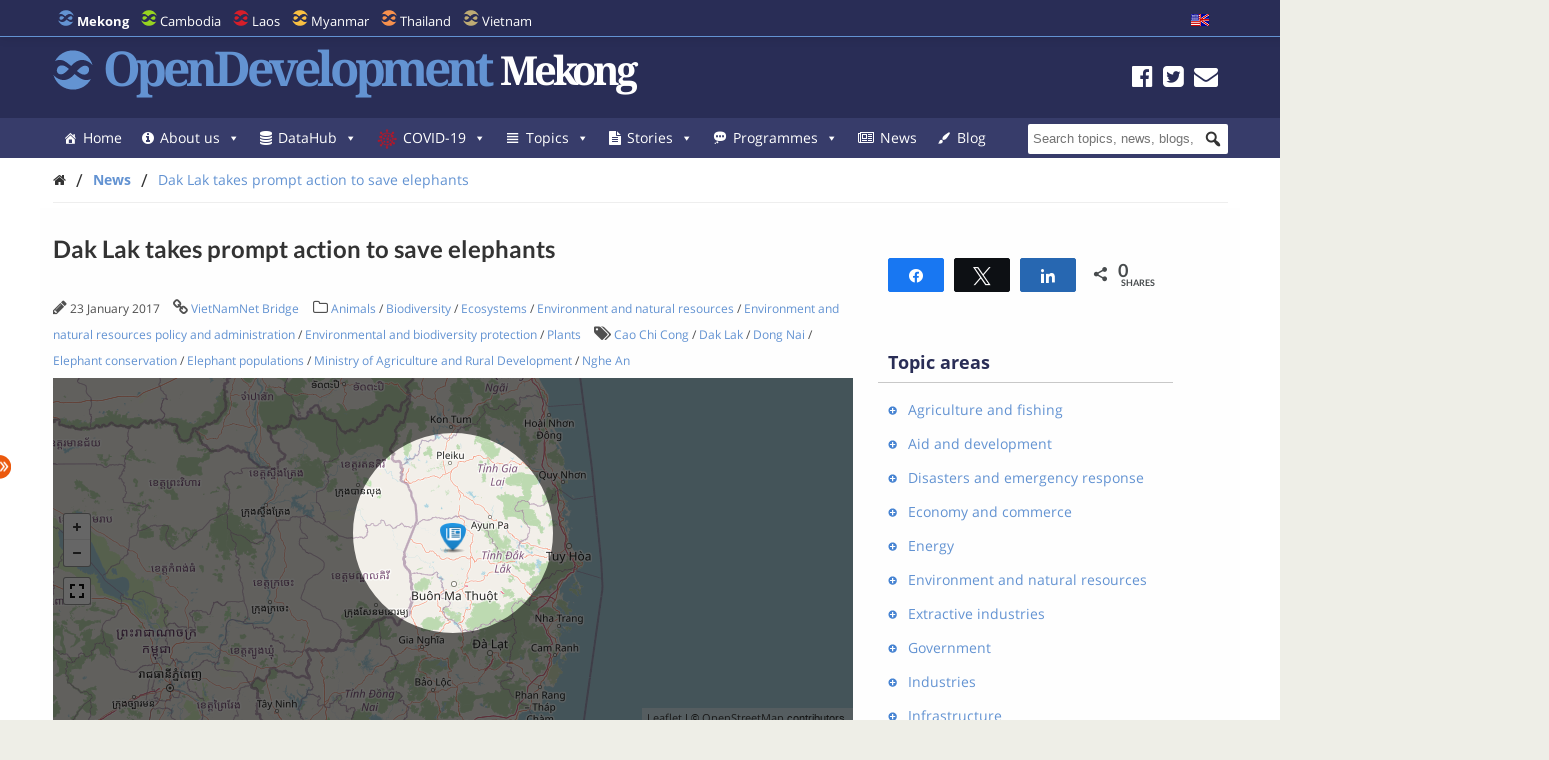

--- FILE ---
content_type: text/html; charset=UTF-8
request_url: https://opendevelopmentmekong.net/news/dak-lak-takes-prompt-action-to-save-elephants/
body_size: 36762
content:
<!DOCTYPE html>
<html dir="ltr" lang="en-US" prefix="og: https://ogp.me/ns#">

<head>
<meta name="viewport" content="width=device-width, initial-scale=1" />
<meta name="referrer" content="origin" />
<meta charset="UTF-8" />

<link rel="profile" href="http://gmpg.org/xfn/11" />
<link rel="stylesheet" type="text/css" media="all" href="https://opendevelopmentmekong.net/wp-content/themes/wp-odm_theme/style.css" />
<link rel="pingback" href="https://opendevelopmentmekong.net/xmlrpc.php" />
<link rel="shortcut icon" href="https://opendevelopmentmekong.net/wp-content/themes/wp-odm_theme/img/favicon/mekong-favicon.ico" type="image/x-icon" />

<style type="text/css">
.fa-slideshow.slider-loading{
	background-image:url( https://opendevelopmentmekong.net/wp-content/plugins/featured-articles-pro-3/assets/front/images/loading.gif )!important;
	background-position:center center!important;
	background-repeat:no-repeat!important;
	background-color:#000!important;
}
.fa-slideshow.slider-loading :nth-child(odd),
.fa-slideshow.slider-loading :nth-child(even){
	visibility:hidden!important;
}
</style>		

		<!-- All in One SEO 4.6.4 - aioseo.com -->
		<title>Dak Lak takes prompt action to save elephants - Open Development Mekong</title>
		<meta name="description" content="As elephants are now facing a threat of extinction in Vietnam, the country has decided to spend big money on elephant conservation programs. A survey conducted under the framework of the elephant conservation project, Vietnam now only has 60 domesticated and over 100 wild elephants, mostly in the provinces of Dak Lak, Dong Nai and" />
		<meta name="robots" content="max-image-preview:large" />
		<link rel="canonical" href="https://opendevelopmentmekong.net/news/dak-lak-takes-prompt-action-to-save-elephants/" />
		<meta name="generator" content="All in One SEO (AIOSEO) 4.6.4" />
		<meta property="og:locale" content="en_US" />
		<meta property="og:site_name" content="Open Development Mekong - Sharing information about Mekong and its development with the world." />
		<meta property="og:type" content="article" />
		<meta property="og:title" content="Dak Lak takes prompt action to save elephants - Open Development Mekong" />
		<meta property="og:description" content="As elephants are now facing a threat of extinction in Vietnam, the country has decided to spend big money on elephant conservation programs. A survey conducted under the framework of the elephant conservation project, Vietnam now only has 60 domesticated and over 100 wild elephants, mostly in the provinces of Dak Lak, Dong Nai and" />
		<meta property="og:url" content="https://opendevelopmentmekong.net/news/dak-lak-takes-prompt-action-to-save-elephants/" />
		<meta property="article:published_time" content="2017-01-20T07:47:56+00:00" />
		<meta property="article:modified_time" content="2017-01-23T07:56:42+00:00" />
		<meta name="twitter:card" content="summary_large_image" />
		<meta name="twitter:title" content="Dak Lak takes prompt action to save elephants - Open Development Mekong" />
		<meta name="twitter:description" content="As elephants are now facing a threat of extinction in Vietnam, the country has decided to spend big money on elephant conservation programs. A survey conducted under the framework of the elephant conservation project, Vietnam now only has 60 domesticated and over 100 wild elephants, mostly in the provinces of Dak Lak, Dong Nai and" />
		<script type="application/ld+json" class="aioseo-schema">
			{"@context":"https:\/\/schema.org","@graph":[{"@type":"BreadcrumbList","@id":"https:\/\/opendevelopmentmekong.net\/news\/dak-lak-takes-prompt-action-to-save-elephants\/#breadcrumblist","itemListElement":[{"@type":"ListItem","@id":"https:\/\/opendevelopmentmekong.net\/#listItem","position":1,"name":"Home","item":"https:\/\/opendevelopmentmekong.net\/","nextItem":"https:\/\/opendevelopmentmekong.net\/news\/dak-lak-takes-prompt-action-to-save-elephants\/#listItem"},{"@type":"ListItem","@id":"https:\/\/opendevelopmentmekong.net\/news\/dak-lak-takes-prompt-action-to-save-elephants\/#listItem","position":2,"name":"Dak Lak takes prompt action to save elephants","previousItem":"https:\/\/opendevelopmentmekong.net\/#listItem"}]},{"@type":"Organization","@id":"https:\/\/opendevelopmentmekong.net\/#organization","name":"Open Development Mekong","description":"Sharing information about Mekong and its development with the world.","url":"https:\/\/opendevelopmentmekong.net\/"},{"@type":"Person","@id":"https:\/\/opendevelopmentmekong.net\/author\/vutha\/#author","url":"https:\/\/opendevelopmentmekong.net\/author\/vutha\/","name":"Vutha","image":{"@type":"ImageObject","@id":"https:\/\/opendevelopmentmekong.net\/news\/dak-lak-takes-prompt-action-to-save-elephants\/#authorImage","url":"https:\/\/secure.gravatar.com\/avatar\/fc53dec086f6330364fc7be92fcf477b?s=96&d=mm&r=g","width":96,"height":96,"caption":"Vutha"}},{"@type":"WebPage","@id":"https:\/\/opendevelopmentmekong.net\/news\/dak-lak-takes-prompt-action-to-save-elephants\/#webpage","url":"https:\/\/opendevelopmentmekong.net\/news\/dak-lak-takes-prompt-action-to-save-elephants\/","name":"Dak Lak takes prompt action to save elephants - Open Development Mekong","description":"As elephants are now facing a threat of extinction in Vietnam, the country has decided to spend big money on elephant conservation programs. A survey conducted under the framework of the elephant conservation project, Vietnam now only has 60 domesticated and over 100 wild elephants, mostly in the provinces of Dak Lak, Dong Nai and","inLanguage":"en-US","isPartOf":{"@id":"https:\/\/opendevelopmentmekong.net\/#website"},"breadcrumb":{"@id":"https:\/\/opendevelopmentmekong.net\/news\/dak-lak-takes-prompt-action-to-save-elephants\/#breadcrumblist"},"author":{"@id":"https:\/\/opendevelopmentmekong.net\/author\/vutha\/#author"},"creator":{"@id":"https:\/\/opendevelopmentmekong.net\/author\/vutha\/#author"},"datePublished":"2017-01-20T14:47:56+07:00","dateModified":"2017-01-23T14:56:42+07:00"},{"@type":"WebSite","@id":"https:\/\/opendevelopmentmekong.net\/#website","url":"https:\/\/opendevelopmentmekong.net\/","name":"Open Development Mekong","description":"Sharing information about Mekong and its development with the world.","inLanguage":"en-US","publisher":{"@id":"https:\/\/opendevelopmentmekong.net\/#organization"}}]}
		</script>
		<!-- All in One SEO -->


<!-- Social Warfare v4.4.6.3 https://warfareplugins.com - BEGINNING OF OUTPUT -->
<style>
	@font-face {
		font-family: "sw-icon-font";
		src:url("https://opendevelopmentmekong.net/wp-content/plugins/social-warfare/assets/fonts/sw-icon-font.eot?ver=4.4.6.3");
		src:url("https://opendevelopmentmekong.net/wp-content/plugins/social-warfare/assets/fonts/sw-icon-font.eot?ver=4.4.6.3#iefix") format("embedded-opentype"),
		url("https://opendevelopmentmekong.net/wp-content/plugins/social-warfare/assets/fonts/sw-icon-font.woff?ver=4.4.6.3") format("woff"),
		url("https://opendevelopmentmekong.net/wp-content/plugins/social-warfare/assets/fonts/sw-icon-font.ttf?ver=4.4.6.3") format("truetype"),
		url("https://opendevelopmentmekong.net/wp-content/plugins/social-warfare/assets/fonts/sw-icon-font.svg?ver=4.4.6.3#1445203416") format("svg");
		font-weight: normal;
		font-style: normal;
		font-display:block;
	}
</style>
<!-- Social Warfare v4.4.6.3 https://warfareplugins.com - END OF OUTPUT -->

<link rel='dns-prefetch' href='//www.google.com' />
<link rel='dns-prefetch' href='//www.gstatic.com' />
<link rel='dns-prefetch' href='//code.jquery.com' />
<link rel="alternate" type="application/rss+xml" title="Open Development Mekong &raquo; Feed" href="https://opendevelopmentmekong.net/feed/" />
<link rel="alternate" type="application/rss+xml" title="Open Development Mekong &raquo; Comments Feed" href="https://opendevelopmentmekong.net/comments/feed/" />

    <!-- ODM -->
    <meta name="google-site-verification" content="wSjmxxjHngo-qyApV6i_ACDJ6EgX6bkl1VthAXS0s_I" />
    <!-- ODC -->
    <meta name="google-site-verification" content="Wj4wmK5q6lq4Rk0x4iqDhuBFaZxfTY2luq9p09Qr2kM" />
    <!-- ODMM -->
    <meta name="google-site-verification" content="BXhPDDG3ECyUWrdJqbsVr0eba3buOb8XEjV9nudDSk4" />
    <!-- ODV -->
    <meta name="google-site-verification" content="wSjmxxjHngo-qyApV6i_ACDJ6EgX6bkl1VthAXS0s_I" />
    <!-- ODL -->
    <meta name="google-site-verification" content="wSjmxxjHngo-qyApV6i_ACDJ6EgX6bkl1VthAXS0s_I" />
    <!-- ODT -->
    <meta name="google-site-verification" content="wSjmxxjHngo-qyApV6i_ACDJ6EgX6bkl1VthAXS0s_I" />

    <!-- ODM Metadata -->
    <meta property="odm_spatial_range" content="mekong" />
    <meta property="odm_language" content="en" />
    <meta property="odm_license" content="CC-BY-SA-4.0" />

    
        <meta property="odm_type" content="news-article" />
        <meta property="og:title" content="Dak Lak takes prompt action to save elephants" />
        <meta name="twitter:title" content="Dak Lak takes prompt action to save elephants" />

                    <meta name="description" content="As elephants are now facing a threat of extinction in Vietnam, the country has decided to spend big money on elephant conservation programs. A survey conducted under the framework of the elephant conservation project, Vietnam now only has 60 domesticated and over 100 wild elephants, mostly in the provinces of Dak Lak, Dong Nai and [&hellip;]" />
            <meta name="twitter:description" content="As elephants are now facing a threat of extinction in Vietnam, the country has decided to spend big money on elephant conservation programs. A survey conducted under the framework of the elephant conservation project, Vietnam now only has 60 domesticated and over 100 wild elephants, mostly in the provinces of Dak Lak, Dong Nai and [&hellip;]" />
            <meta property="og:description" content="As elephants are now facing a threat of extinction in Vietnam, the country has decided to spend big money on elephant conservation programs. A survey conducted under the framework of the elephant conservation project, Vietnam now only has 60 domesticated and over 100 wild elephants, mostly in the provinces of Dak Lak, Dong Nai and [&hellip;]" />
        
        
        <meta property="og:url" content="https://opendevelopmentmekong.net/news/dak-lak-takes-prompt-action-to-save-elephants/" />

    
    <meta property="og:site_name" content="Open Development Mekong" />

            <meta name="keywords" content="Cao Chi Cong,Dak Lak,Dong Nai,Elephant conservation,Elephant populations,Ministry of Agriculture and Rural Development,Nghe An" />
    
    <meta property="og:type" content="article" />
    <meta name="twitter:card" content="summary" />

    		<!-- This site uses the Google Analytics by ExactMetrics plugin v7.27.0 - Using Analytics tracking - https://www.exactmetrics.com/ -->
							<script src="//www.googletagmanager.com/gtag/js?id=G-4D9PMQVD56"  data-cfasync="false" data-wpfc-render="false" type="text/javascript" async></script>
			<script data-cfasync="false" data-wpfc-render="false" type="text/javascript">
				var em_version = '7.27.0';
				var em_track_user = true;
				var em_no_track_reason = '';
								var ExactMetricsDefaultLocations = {"page_location":"https:\/\/opendevelopmentmekong.net\/news\/dak-lak-takes-prompt-action-to-save-elephants\/"};
				if ( typeof ExactMetricsPrivacyGuardFilter === 'function' ) {
					var ExactMetricsLocations = (typeof ExactMetricsExcludeQuery === 'object') ? ExactMetricsPrivacyGuardFilter( ExactMetricsExcludeQuery ) : ExactMetricsPrivacyGuardFilter( ExactMetricsDefaultLocations );
				} else {
					var ExactMetricsLocations = (typeof ExactMetricsExcludeQuery === 'object') ? ExactMetricsExcludeQuery : ExactMetricsDefaultLocations;
				}

								var disableStrs = [
										'ga-disable-G-4D9PMQVD56',
									];

				/* Function to detect opted out users */
				function __gtagTrackerIsOptedOut() {
					for (var index = 0; index < disableStrs.length; index++) {
						if (document.cookie.indexOf(disableStrs[index] + '=true') > -1) {
							return true;
						}
					}

					return false;
				}

				/* Disable tracking if the opt-out cookie exists. */
				if (__gtagTrackerIsOptedOut()) {
					for (var index = 0; index < disableStrs.length; index++) {
						window[disableStrs[index]] = true;
					}
				}

				/* Opt-out function */
				function __gtagTrackerOptout() {
					for (var index = 0; index < disableStrs.length; index++) {
						document.cookie = disableStrs[index] + '=true; expires=Thu, 31 Dec 2099 23:59:59 UTC; path=/';
						window[disableStrs[index]] = true;
					}
				}

				if ('undefined' === typeof gaOptout) {
					function gaOptout() {
						__gtagTrackerOptout();
					}
				}
								window.dataLayer = window.dataLayer || [];

				window.ExactMetricsDualTracker = {
					helpers: {},
					trackers: {},
				};
				if (em_track_user) {
					function __gtagDataLayer() {
						dataLayer.push(arguments);
					}

					function __gtagTracker(type, name, parameters) {
						if (!parameters) {
							parameters = {};
						}

						if (parameters.send_to) {
							__gtagDataLayer.apply(null, arguments);
							return;
						}

						if (type === 'event') {
														parameters.send_to = exactmetrics_frontend.v4_id;
							var hookName = name;
							if (typeof parameters['event_category'] !== 'undefined') {
								hookName = parameters['event_category'] + ':' + name;
							}

							if (typeof ExactMetricsDualTracker.trackers[hookName] !== 'undefined') {
								ExactMetricsDualTracker.trackers[hookName](parameters);
							} else {
								__gtagDataLayer('event', name, parameters);
							}
							
						} else {
							__gtagDataLayer.apply(null, arguments);
						}
					}

					__gtagTracker('js', new Date());
					__gtagTracker('set', {
						'developer_id.dNDMyYj': true,
											});
					if ( ExactMetricsLocations.page_location ) {
						__gtagTracker('set', ExactMetricsLocations);
					}
										__gtagTracker('config', 'G-4D9PMQVD56', {"forceSSL":"true","anonymize_ip":"true","page_path":location.pathname + location.search + location.hash} );
															window.gtag = __gtagTracker;										(function () {
						/* https://developers.google.com/analytics/devguides/collection/analyticsjs/ */
						/* ga and __gaTracker compatibility shim. */
						var noopfn = function () {
							return null;
						};
						var newtracker = function () {
							return new Tracker();
						};
						var Tracker = function () {
							return null;
						};
						var p = Tracker.prototype;
						p.get = noopfn;
						p.set = noopfn;
						p.send = function () {
							var args = Array.prototype.slice.call(arguments);
							args.unshift('send');
							__gaTracker.apply(null, args);
						};
						var __gaTracker = function () {
							var len = arguments.length;
							if (len === 0) {
								return;
							}
							var f = arguments[len - 1];
							if (typeof f !== 'object' || f === null || typeof f.hitCallback !== 'function') {
								if ('send' === arguments[0]) {
									var hitConverted, hitObject = false, action;
									if ('event' === arguments[1]) {
										if ('undefined' !== typeof arguments[3]) {
											hitObject = {
												'eventAction': arguments[3],
												'eventCategory': arguments[2],
												'eventLabel': arguments[4],
												'value': arguments[5] ? arguments[5] : 1,
											}
										}
									}
									if ('pageview' === arguments[1]) {
										if ('undefined' !== typeof arguments[2]) {
											hitObject = {
												'eventAction': 'page_view',
												'page_path': arguments[2],
											}
										}
									}
									if (typeof arguments[2] === 'object') {
										hitObject = arguments[2];
									}
									if (typeof arguments[5] === 'object') {
										Object.assign(hitObject, arguments[5]);
									}
									if ('undefined' !== typeof arguments[1].hitType) {
										hitObject = arguments[1];
										if ('pageview' === hitObject.hitType) {
											hitObject.eventAction = 'page_view';
										}
									}
									if (hitObject) {
										action = 'timing' === arguments[1].hitType ? 'timing_complete' : hitObject.eventAction;
										hitConverted = mapArgs(hitObject);
										__gtagTracker('event', action, hitConverted);
									}
								}
								return;
							}

							function mapArgs(args) {
								var arg, hit = {};
								var gaMap = {
									'eventCategory': 'event_category',
									'eventAction': 'event_action',
									'eventLabel': 'event_label',
									'eventValue': 'event_value',
									'nonInteraction': 'non_interaction',
									'timingCategory': 'event_category',
									'timingVar': 'name',
									'timingValue': 'value',
									'timingLabel': 'event_label',
									'page': 'page_path',
									'location': 'page_location',
									'title': 'page_title',
									'referrer' : 'page_referrer',
								};
								for (arg in args) {
																		if (!(!args.hasOwnProperty(arg) || !gaMap.hasOwnProperty(arg))) {
										hit[gaMap[arg]] = args[arg];
									} else {
										hit[arg] = args[arg];
									}
								}
								return hit;
							}

							try {
								f.hitCallback();
							} catch (ex) {
							}
						};
						__gaTracker.create = newtracker;
						__gaTracker.getByName = newtracker;
						__gaTracker.getAll = function () {
							return [];
						};
						__gaTracker.remove = noopfn;
						__gaTracker.loaded = true;
						window['__gaTracker'] = __gaTracker;
					})();
									} else {
										console.log("");
					(function () {
						function __gtagTracker() {
							return null;
						}

						window['__gtagTracker'] = __gtagTracker;
						window['gtag'] = __gtagTracker;
					})();
									}
			</script>
				<!-- / Google Analytics by ExactMetrics -->
		<script type="text/javascript">
window._wpemojiSettings = {"baseUrl":"https:\/\/s.w.org\/images\/core\/emoji\/14.0.0\/72x72\/","ext":".png","svgUrl":"https:\/\/s.w.org\/images\/core\/emoji\/14.0.0\/svg\/","svgExt":".svg","source":{"concatemoji":"https:\/\/opendevelopmentmekong.net\/wp-includes\/js\/wp-emoji-release.min.js?ver=6.1.1"}};
/*! This file is auto-generated */
!function(e,a,t){var n,r,o,i=a.createElement("canvas"),p=i.getContext&&i.getContext("2d");function s(e,t){var a=String.fromCharCode,e=(p.clearRect(0,0,i.width,i.height),p.fillText(a.apply(this,e),0,0),i.toDataURL());return p.clearRect(0,0,i.width,i.height),p.fillText(a.apply(this,t),0,0),e===i.toDataURL()}function c(e){var t=a.createElement("script");t.src=e,t.defer=t.type="text/javascript",a.getElementsByTagName("head")[0].appendChild(t)}for(o=Array("flag","emoji"),t.supports={everything:!0,everythingExceptFlag:!0},r=0;r<o.length;r++)t.supports[o[r]]=function(e){if(p&&p.fillText)switch(p.textBaseline="top",p.font="600 32px Arial",e){case"flag":return s([127987,65039,8205,9895,65039],[127987,65039,8203,9895,65039])?!1:!s([55356,56826,55356,56819],[55356,56826,8203,55356,56819])&&!s([55356,57332,56128,56423,56128,56418,56128,56421,56128,56430,56128,56423,56128,56447],[55356,57332,8203,56128,56423,8203,56128,56418,8203,56128,56421,8203,56128,56430,8203,56128,56423,8203,56128,56447]);case"emoji":return!s([129777,127995,8205,129778,127999],[129777,127995,8203,129778,127999])}return!1}(o[r]),t.supports.everything=t.supports.everything&&t.supports[o[r]],"flag"!==o[r]&&(t.supports.everythingExceptFlag=t.supports.everythingExceptFlag&&t.supports[o[r]]);t.supports.everythingExceptFlag=t.supports.everythingExceptFlag&&!t.supports.flag,t.DOMReady=!1,t.readyCallback=function(){t.DOMReady=!0},t.supports.everything||(n=function(){t.readyCallback()},a.addEventListener?(a.addEventListener("DOMContentLoaded",n,!1),e.addEventListener("load",n,!1)):(e.attachEvent("onload",n),a.attachEvent("onreadystatechange",function(){"complete"===a.readyState&&t.readyCallback()})),(e=t.source||{}).concatemoji?c(e.concatemoji):e.wpemoji&&e.twemoji&&(c(e.twemoji),c(e.wpemoji)))}(window,document,window._wpemojiSettings);
</script>
<style type="text/css">
img.wp-smiley,
img.emoji {
	display: inline !important;
	border: none !important;
	box-shadow: none !important;
	height: 1em !important;
	width: 1em !important;
	margin: 0 0.07em !important;
	vertical-align: -0.1em !important;
	background: none !important;
	padding: 0 !important;
}
</style>
	<link rel='stylesheet' id='user_feedback_form_buttoncss-css' href='https://opendevelopmentmekong.net/wp-content/plugins/wp-odm_user_feedback/style/button.css?ver=6.1.1' type='text/css' media='all' />
<link rel='stylesheet' id='wpckan_css-css' href='https://opendevelopmentmekong.net/wp-content/plugins/wpckan/css/wpckan_style.css?ver=6.1.1' type='text/css' media='all' />
<link rel='stylesheet' id='metadata_dropdown_css-css' href='https://opendevelopmentmekong.net/wp-content/plugins/wpckan/css/metadata_dropdown.css?ver=6.1.1' type='text/css' media='all' />
<link rel='stylesheet' id='social-warfare-block-css-css' href='https://opendevelopmentmekong.net/wp-content/plugins/social-warfare/assets/js/post-editor/dist/blocks.style.build.css?ver=6.1.1' type='text/css' media='all' />
<link rel='stylesheet' id='leaflet-search-css' href='https://opendevelopmentmekong.net/wp-content/plugins/wp-odm_dash/bower_components/leaflet-search/dist/leaflet-search.min.css?ver=6.1.1' type='text/css' media='all' />
<link rel='stylesheet' id='wpdash-style-css' href='https://opendevelopmentmekong.net/wp-content/plugins/wp-odm_dash/css/wpdash-style.css?ver=6.1.1' type='text/css' media='all' />
<link rel='stylesheet' id='style-profiles-css' href='https://opendevelopmentmekong.net/wp-content/plugins/wp-odm_profile_pages/css/profile-pages.css?ver=6.1.1' type='text/css' media='all' />
<link rel='stylesheet' id='responsive-profiles-css' href='https://opendevelopmentmekong.net/wp-content/plugins/wp-odm_profile_pages/css/responsive.css?ver=6.1.1' type='text/css' media='all' />
<link rel='stylesheet' id='wp_odm_solr_style-css' href='https://opendevelopmentmekong.net/wp-content/plugins/wp-odm_solr/css/wp_odm_solr_style.css?ver=6.1.1' type='text/css' media='all' />
<link rel='stylesheet' id='tabular-style-css' href='https://opendevelopmentmekong.net/wp-content/plugins/wp-odm_tabular_pages/css/tabular-pages.css?ver=6.1.1' type='text/css' media='all' />
<link rel='stylesheet' id='select_css-css' href='https://opendevelopmentmekong.net/wp-content/plugins/wp-odm_tabular_pages/bower_components/select2/dist/css/select2.min.css?ver=6.1.1' type='text/css' media='all' />
<link rel='stylesheet' id='wp-block-library-css' href='https://opendevelopmentmekong.net/wp-includes/css/dist/block-library/style.min.css?ver=6.1.1' type='text/css' media='all' />
<link rel='stylesheet' id='classic-theme-styles-css' href='https://opendevelopmentmekong.net/wp-includes/css/classic-themes.min.css?ver=1' type='text/css' media='all' />
<style id='global-styles-inline-css' type='text/css'>
body{--wp--preset--color--black: #000000;--wp--preset--color--cyan-bluish-gray: #abb8c3;--wp--preset--color--white: #ffffff;--wp--preset--color--pale-pink: #f78da7;--wp--preset--color--vivid-red: #cf2e2e;--wp--preset--color--luminous-vivid-orange: #ff6900;--wp--preset--color--luminous-vivid-amber: #fcb900;--wp--preset--color--light-green-cyan: #7bdcb5;--wp--preset--color--vivid-green-cyan: #00d084;--wp--preset--color--pale-cyan-blue: #8ed1fc;--wp--preset--color--vivid-cyan-blue: #0693e3;--wp--preset--color--vivid-purple: #9b51e0;--wp--preset--gradient--vivid-cyan-blue-to-vivid-purple: linear-gradient(135deg,rgba(6,147,227,1) 0%,rgb(155,81,224) 100%);--wp--preset--gradient--light-green-cyan-to-vivid-green-cyan: linear-gradient(135deg,rgb(122,220,180) 0%,rgb(0,208,130) 100%);--wp--preset--gradient--luminous-vivid-amber-to-luminous-vivid-orange: linear-gradient(135deg,rgba(252,185,0,1) 0%,rgba(255,105,0,1) 100%);--wp--preset--gradient--luminous-vivid-orange-to-vivid-red: linear-gradient(135deg,rgba(255,105,0,1) 0%,rgb(207,46,46) 100%);--wp--preset--gradient--very-light-gray-to-cyan-bluish-gray: linear-gradient(135deg,rgb(238,238,238) 0%,rgb(169,184,195) 100%);--wp--preset--gradient--cool-to-warm-spectrum: linear-gradient(135deg,rgb(74,234,220) 0%,rgb(151,120,209) 20%,rgb(207,42,186) 40%,rgb(238,44,130) 60%,rgb(251,105,98) 80%,rgb(254,248,76) 100%);--wp--preset--gradient--blush-light-purple: linear-gradient(135deg,rgb(255,206,236) 0%,rgb(152,150,240) 100%);--wp--preset--gradient--blush-bordeaux: linear-gradient(135deg,rgb(254,205,165) 0%,rgb(254,45,45) 50%,rgb(107,0,62) 100%);--wp--preset--gradient--luminous-dusk: linear-gradient(135deg,rgb(255,203,112) 0%,rgb(199,81,192) 50%,rgb(65,88,208) 100%);--wp--preset--gradient--pale-ocean: linear-gradient(135deg,rgb(255,245,203) 0%,rgb(182,227,212) 50%,rgb(51,167,181) 100%);--wp--preset--gradient--electric-grass: linear-gradient(135deg,rgb(202,248,128) 0%,rgb(113,206,126) 100%);--wp--preset--gradient--midnight: linear-gradient(135deg,rgb(2,3,129) 0%,rgb(40,116,252) 100%);--wp--preset--duotone--dark-grayscale: url('#wp-duotone-dark-grayscale');--wp--preset--duotone--grayscale: url('#wp-duotone-grayscale');--wp--preset--duotone--purple-yellow: url('#wp-duotone-purple-yellow');--wp--preset--duotone--blue-red: url('#wp-duotone-blue-red');--wp--preset--duotone--midnight: url('#wp-duotone-midnight');--wp--preset--duotone--magenta-yellow: url('#wp-duotone-magenta-yellow');--wp--preset--duotone--purple-green: url('#wp-duotone-purple-green');--wp--preset--duotone--blue-orange: url('#wp-duotone-blue-orange');--wp--preset--font-size--small: 13px;--wp--preset--font-size--medium: 20px;--wp--preset--font-size--large: 36px;--wp--preset--font-size--x-large: 42px;--wp--preset--spacing--20: 0.44rem;--wp--preset--spacing--30: 0.67rem;--wp--preset--spacing--40: 1rem;--wp--preset--spacing--50: 1.5rem;--wp--preset--spacing--60: 2.25rem;--wp--preset--spacing--70: 3.38rem;--wp--preset--spacing--80: 5.06rem;}:where(.is-layout-flex){gap: 0.5em;}body .is-layout-flow > .alignleft{float: left;margin-inline-start: 0;margin-inline-end: 2em;}body .is-layout-flow > .alignright{float: right;margin-inline-start: 2em;margin-inline-end: 0;}body .is-layout-flow > .aligncenter{margin-left: auto !important;margin-right: auto !important;}body .is-layout-constrained > .alignleft{float: left;margin-inline-start: 0;margin-inline-end: 2em;}body .is-layout-constrained > .alignright{float: right;margin-inline-start: 2em;margin-inline-end: 0;}body .is-layout-constrained > .aligncenter{margin-left: auto !important;margin-right: auto !important;}body .is-layout-constrained > :where(:not(.alignleft):not(.alignright):not(.alignfull)){max-width: var(--wp--style--global--content-size);margin-left: auto !important;margin-right: auto !important;}body .is-layout-constrained > .alignwide{max-width: var(--wp--style--global--wide-size);}body .is-layout-flex{display: flex;}body .is-layout-flex{flex-wrap: wrap;align-items: center;}body .is-layout-flex > *{margin: 0;}:where(.wp-block-columns.is-layout-flex){gap: 2em;}.has-black-color{color: var(--wp--preset--color--black) !important;}.has-cyan-bluish-gray-color{color: var(--wp--preset--color--cyan-bluish-gray) !important;}.has-white-color{color: var(--wp--preset--color--white) !important;}.has-pale-pink-color{color: var(--wp--preset--color--pale-pink) !important;}.has-vivid-red-color{color: var(--wp--preset--color--vivid-red) !important;}.has-luminous-vivid-orange-color{color: var(--wp--preset--color--luminous-vivid-orange) !important;}.has-luminous-vivid-amber-color{color: var(--wp--preset--color--luminous-vivid-amber) !important;}.has-light-green-cyan-color{color: var(--wp--preset--color--light-green-cyan) !important;}.has-vivid-green-cyan-color{color: var(--wp--preset--color--vivid-green-cyan) !important;}.has-pale-cyan-blue-color{color: var(--wp--preset--color--pale-cyan-blue) !important;}.has-vivid-cyan-blue-color{color: var(--wp--preset--color--vivid-cyan-blue) !important;}.has-vivid-purple-color{color: var(--wp--preset--color--vivid-purple) !important;}.has-black-background-color{background-color: var(--wp--preset--color--black) !important;}.has-cyan-bluish-gray-background-color{background-color: var(--wp--preset--color--cyan-bluish-gray) !important;}.has-white-background-color{background-color: var(--wp--preset--color--white) !important;}.has-pale-pink-background-color{background-color: var(--wp--preset--color--pale-pink) !important;}.has-vivid-red-background-color{background-color: var(--wp--preset--color--vivid-red) !important;}.has-luminous-vivid-orange-background-color{background-color: var(--wp--preset--color--luminous-vivid-orange) !important;}.has-luminous-vivid-amber-background-color{background-color: var(--wp--preset--color--luminous-vivid-amber) !important;}.has-light-green-cyan-background-color{background-color: var(--wp--preset--color--light-green-cyan) !important;}.has-vivid-green-cyan-background-color{background-color: var(--wp--preset--color--vivid-green-cyan) !important;}.has-pale-cyan-blue-background-color{background-color: var(--wp--preset--color--pale-cyan-blue) !important;}.has-vivid-cyan-blue-background-color{background-color: var(--wp--preset--color--vivid-cyan-blue) !important;}.has-vivid-purple-background-color{background-color: var(--wp--preset--color--vivid-purple) !important;}.has-black-border-color{border-color: var(--wp--preset--color--black) !important;}.has-cyan-bluish-gray-border-color{border-color: var(--wp--preset--color--cyan-bluish-gray) !important;}.has-white-border-color{border-color: var(--wp--preset--color--white) !important;}.has-pale-pink-border-color{border-color: var(--wp--preset--color--pale-pink) !important;}.has-vivid-red-border-color{border-color: var(--wp--preset--color--vivid-red) !important;}.has-luminous-vivid-orange-border-color{border-color: var(--wp--preset--color--luminous-vivid-orange) !important;}.has-luminous-vivid-amber-border-color{border-color: var(--wp--preset--color--luminous-vivid-amber) !important;}.has-light-green-cyan-border-color{border-color: var(--wp--preset--color--light-green-cyan) !important;}.has-vivid-green-cyan-border-color{border-color: var(--wp--preset--color--vivid-green-cyan) !important;}.has-pale-cyan-blue-border-color{border-color: var(--wp--preset--color--pale-cyan-blue) !important;}.has-vivid-cyan-blue-border-color{border-color: var(--wp--preset--color--vivid-cyan-blue) !important;}.has-vivid-purple-border-color{border-color: var(--wp--preset--color--vivid-purple) !important;}.has-vivid-cyan-blue-to-vivid-purple-gradient-background{background: var(--wp--preset--gradient--vivid-cyan-blue-to-vivid-purple) !important;}.has-light-green-cyan-to-vivid-green-cyan-gradient-background{background: var(--wp--preset--gradient--light-green-cyan-to-vivid-green-cyan) !important;}.has-luminous-vivid-amber-to-luminous-vivid-orange-gradient-background{background: var(--wp--preset--gradient--luminous-vivid-amber-to-luminous-vivid-orange) !important;}.has-luminous-vivid-orange-to-vivid-red-gradient-background{background: var(--wp--preset--gradient--luminous-vivid-orange-to-vivid-red) !important;}.has-very-light-gray-to-cyan-bluish-gray-gradient-background{background: var(--wp--preset--gradient--very-light-gray-to-cyan-bluish-gray) !important;}.has-cool-to-warm-spectrum-gradient-background{background: var(--wp--preset--gradient--cool-to-warm-spectrum) !important;}.has-blush-light-purple-gradient-background{background: var(--wp--preset--gradient--blush-light-purple) !important;}.has-blush-bordeaux-gradient-background{background: var(--wp--preset--gradient--blush-bordeaux) !important;}.has-luminous-dusk-gradient-background{background: var(--wp--preset--gradient--luminous-dusk) !important;}.has-pale-ocean-gradient-background{background: var(--wp--preset--gradient--pale-ocean) !important;}.has-electric-grass-gradient-background{background: var(--wp--preset--gradient--electric-grass) !important;}.has-midnight-gradient-background{background: var(--wp--preset--gradient--midnight) !important;}.has-small-font-size{font-size: var(--wp--preset--font-size--small) !important;}.has-medium-font-size{font-size: var(--wp--preset--font-size--medium) !important;}.has-large-font-size{font-size: var(--wp--preset--font-size--large) !important;}.has-x-large-font-size{font-size: var(--wp--preset--font-size--x-large) !important;}
.wp-block-navigation a:where(:not(.wp-element-button)){color: inherit;}
:where(.wp-block-columns.is-layout-flex){gap: 2em;}
.wp-block-pullquote{font-size: 1.5em;line-height: 1.6;}
</style>
<link rel='stylesheet' id='megamenu-css' href='https://opendevelopmentmekong.net/wp-content/uploads/maxmegamenu/style.css?ver=d3dc89' type='text/css' media='all' />
<link rel='stylesheet' id='dashicons-css' href='https://opendevelopmentmekong.net/wp-includes/css/dashicons.min.css?ver=6.1.1' type='text/css' media='all' />
<link rel='stylesheet' id='megamenu-fontawesome-css' href='https://opendevelopmentmekong.net/wp-content/plugins/megamenu-pro/icons/fontawesome/css/font-awesome.min.css?ver=1.6.2.1' type='text/css' media='all' />
<link rel='stylesheet' id='megamenu-genericons-css' href='https://opendevelopmentmekong.net/wp-content/plugins/megamenu-pro/icons/genericons/genericons/genericons.css?ver=1.6.2.1' type='text/css' media='all' />
<link rel='stylesheet' id='social_warfare-css' href='https://opendevelopmentmekong.net/wp-content/plugins/social-warfare/assets/css/style.min.css?ver=4.4.6.3' type='text/css' media='all' />
<link rel='stylesheet' id='tablepress-default-css' href='https://opendevelopmentmekong.net/wp-content/uploads/tablepress-combined.min.css?ver=15' type='text/css' media='all' />
<link rel='stylesheet' id='reference_footnotes_css-css' href='https://opendevelopmentmekong.net/wp-content/plugins/reference-footnotes/rfootnotes.css?ver=6.1.1' type='text/css' media='all' />
<link rel='stylesheet' id='wp-feature-box-css' href='https://opendevelopmentmekong.net/wp-content/plugins/wp-feature-box/css/feature-box.css?ver=0.1.0' type='text/css' media='all' />
<link rel='stylesheet' id='jeo-base-css' href='https://opendevelopmentmekong.net/wp-content/themes/jeo/css/base.css?ver=1.2' type='text/css' media='all' />
<link rel='stylesheet' id='jeo-skeleton-css' href='https://opendevelopmentmekong.net/wp-content/themes/jeo/css/skeleton.css?ver=1.2' type='text/css' media='all' />
<link rel='stylesheet' id='jeo-lsf-css' href='https://opendevelopmentmekong.net/wp-content/themes/jeo/css/lsf.css?ver=6.1.1' type='text/css' media='all' />
<link rel='stylesheet' id='font-opensans-css' href='https://fonts.googleapis.com/css?family=Open+Sans%3A300italic%2C400italic%2C600italic%2C700italic%2C800italic%2C400%2C300%2C600%2C700%2C800&#038;ver=6.1.1' type='text/css' media='all' />
<link rel='stylesheet' id='jeo-main-css' href='https://opendevelopmentmekong.net/wp-content/themes/jeo/css/main.css?ver=0.0.3' type='text/css' media='all' />
<link rel='stylesheet' id='bower-fontawesome-style-css' href='https://opendevelopmentmekong.net/wp-content/themes/wp-odm_theme/bower_components/fontawesome/css/font-awesome.min.css?ver=6.1.1' type='text/css' media='all' />
<link rel='stylesheet' id='bower-chosen-style-css' href='https://opendevelopmentmekong.net/wp-content/themes/wp-odm_theme/bower_components/chosen/chosen.css?ver=6.1.1' type='text/css' media='all' />
<link rel='stylesheet' id='od-icomoon-style-css' href='https://opendevelopmentmekong.net/wp-content/themes/wp-odm_theme/inc/fonts/od-icomoon.css?ver=6.1.1' type='text/css' media='all' />
<link rel='stylesheet' id='extra-style-css' href='https://opendevelopmentmekong.net/wp-content/themes/wp-odm_theme/dist/css/extra.min.css?ver=6.1.1' type='text/css' media='all' />
<link rel='stylesheet' id='odm-style-css' href='https://opendevelopmentmekong.net/wp-content/themes/wp-odm_theme/dist/css/odm.css?ver=6.1.1' type='text/css' media='all' />
<link rel='stylesheet' id='jquery-ui-smoothness-css' href='https://code.jquery.com/ui/1.10.3/themes/smoothness/jquery-ui.css?ver=6.1.1' type='text/css' media='all' />
<link rel='stylesheet' id='cartodb-css' href='https://opendevelopmentmekong.net/wp-content/themes/jeo/lib/cartodb.css?ver=6.1.1' type='text/css' media='all' />
<!--[if lte IE 8]>
<link rel='stylesheet' id='leaflet-ie-css' href='https://opendevelopmentmekong.net/wp-content/themes/jeo/lib/leaflet/leaflet.ie.css?ver=6.1.1' type='text/css' media='all' />
<![endif]-->
<link rel='stylesheet' id='mapbox-js-css' href='https://opendevelopmentmekong.net/wp-content/themes/jeo/lib/mapbox/mapbox.standalone.css?ver=6.1.1' type='text/css' media='all' />
<link rel='stylesheet' id='jeo-css' href='https://opendevelopmentmekong.net/wp-content/themes/jeo/inc/css/jeo.css?ver=0.0.2' type='text/css' media='all' />
<link rel='stylesheet' id='leaflet-markerclusterer-css' href='https://opendevelopmentmekong.net/wp-content/themes/jeo/lib/leaflet/MarkerCluster.Default.css?ver=0.2' type='text/css' media='all' />
<script type='text/javascript' src='https://opendevelopmentmekong.net/wp-includes/js/jquery/jquery.min.js?ver=3.6.1' id='jquery-core-js'></script>
<script type='text/javascript' src='https://opendevelopmentmekong.net/wp-includes/js/jquery/jquery-migrate.min.js?ver=3.3.2' id='jquery-migrate-js'></script>
<script type='text/javascript' src='https://opendevelopmentmekong.net/wp-content/plugins/wp-odm_user_feedback/js/button.js?ver=v1.0.1' id='user_feedback_form_buttonjs-js'></script>
<script type='text/javascript' src='https://www.google.com/recaptcha/api.js?ver=2.0.0' id='recaptcha_js-js'></script>
<script type='text/javascript' src='https://opendevelopmentmekong.net/wp-content/plugins/wpckan/js/metadata_dropdown.js?ver=6.1.1' id='metadata_dropdown_js-js'></script>
<script type='text/javascript' src='https://opendevelopmentmekong.net/wp-content/plugins/wpckan/js/template_dropdown.js?ver=6.1.1' id='template_dropdown_js-js'></script>
<script type='text/javascript' src='https://opendevelopmentmekong.net/wp-content/plugins/wp-odm_dash/js/plugin-js/google-charts.js?ver=6.1.1' id='wpdash-plugin-googlechart-js'></script>
<script type='text/javascript' id='wpdash-plugin-chartclass-js-extra'>
/* <![CDATA[ */
var dashboard = {"ckan_url":"https:\/\/data.opendevelopmentmekong.net","config_error_msg":"There's something wrong with configuration.","no_data_error":"No data records found.","error_msg":"Error message :","data_source":"Data source","download":"Download","show_data":"Show data","hide_data":"Hide data"};
/* ]]> */
</script>
<script type='text/javascript' src='https://opendevelopmentmekong.net/wp-content/plugins/wp-odm_dash/js/plugin-js/chart-class.js?ver=6.1.1' id='wpdash-plugin-chartclass-js'></script>
<script type='text/javascript' id='wpdash-plugin-util-js-extra'>
/* <![CDATA[ */
var dashboard = {"ckan_url":"https:\/\/data.opendevelopmentmekong.net","config_error_msg":"There's something wrong with configuration.","no_data_error":"No data records found.","error_msg":"Error message :","data_source":"Data source","download":"Download","show_data":"Show data","hide_data":"Hide data"};
/* ]]> */
</script>
<script type='text/javascript' src='https://opendevelopmentmekong.net/wp-content/plugins/wp-odm_dash/js/plugin-js/util.js?ver=6.1.1' id='wpdash-plugin-util-js'></script>
<script type='text/javascript' src='https://www.gstatic.com/charts/loader.js?ver=6.1.1' id='wpdash-google-chart-js'></script>
<script type='text/javascript' src='https://opendevelopmentmekong.net/wp-content/plugins/wp-odm_tabular_pages/bower_components/select2/dist/js/select2.min.js?ver=6.1.1' id='select_js-js'></script>
<script type='text/javascript' src='https://opendevelopmentmekong.net/wp-content/plugins/google-analytics-dashboard-for-wp/assets/js/frontend-gtag.min.js?ver=7.27.0' id='exactmetrics-frontend-script-js'></script>
<script data-cfasync="false" data-wpfc-render="false" type="text/javascript" id='exactmetrics-frontend-script-js-extra'>/* <![CDATA[ */
var exactmetrics_frontend = {"js_events_tracking":"true","download_extensions":"zip,mp3,mpeg,pdf,docx,pptx,xlsx,rar","inbound_paths":"[]","home_url":"https:\/\/opendevelopmentmekong.net","hash_tracking":"true","v4_id":"G-4D9PMQVD56"};/* ]]> */
</script>
<script type='text/javascript' id='wp-feature-box-js-extra'>
/* <![CDATA[ */
var wpFeatureBoxSettings = {"baseurl":"https:\/\/opendevelopmentmekong.net\/","allowEmbed":"0","embedTool":"\t\t\t<div class=\"wp-feature-box-embed-action\">\n\t\t\t\t<a class=\"embed-icon\" href=\"#\" title=\"Share\">Embed<\/a>\n\t\t\t\t<div class=\"embed-box\">\n\t\t\t\t\t<div class=\"embed-box-content\">\n\t\t\t\t\t\t<p>Copy and paste the code below to embed this content on your page<\/p>\n\t\t\t\t\t\t<textarea><\/textarea>\n\t\t\t\t\t\t<a class=\"close-embed-tool\" href=\"#\">Close<\/a>\n\t\t\t\t\t<\/div>\n\t\t\t\t<\/div>\n\t\t\t<\/div>\n\t\t\t","action":"wp_feature_box_embed","css":"https:\/\/opendevelopmentmekong.net\/wp-content\/plugins\/wp-feature-box\/css\/feature-box.css","scripts":[{"srcUrl":"https:\/\/opendevelopmentmekong.net\/wp-content\/plugins\/wp-feature-box\/js\/sly.min.js","varName":"Sly"},{"srcUrl":"https:\/\/opendevelopmentmekong.net\/wp-content\/plugins\/wp-feature-box\/js\/feature-box.min.js","varName":"wpFeatureBox"}],"footer":"<footer class=\"wp-feature-box-footer\"><p><a href=\"https:\/\/opendevelopmentmekong.net\/\" target=\"_blank\" rel=\"external\">View more at Open Development Mekong<\/a><\/p><\/footer>"};
/* ]]> */
</script>
<script type='text/javascript' src='https://opendevelopmentmekong.net/wp-content/plugins/wp-feature-box/js/feature-box.js?ver=0.1.0' id='wp-feature-box-js'></script>
<script type='text/javascript' src='https://opendevelopmentmekong.net/wp-content/plugins/wp-feature-box/js/sly.min.js?ver=1.2.2' id='sly-js'></script>
<script type='text/javascript' src='https://opendevelopmentmekong.net/wp-content/plugins/wp-feature-box/js/slider.js?ver=0.1.0' id='wp-feature-box-slider-js'></script>
<script type='text/javascript' src='https://opendevelopmentmekong.net/wp-content/themes/wp-odm_theme/bower_components/chosen/chosen.jquery.js?ver=6.1.1' id='odm-dependencies-chosen-js'></script>
<script type='text/javascript' src='https://opendevelopmentmekong.net/wp-content/themes/wp-odm_theme/bower_components/moment/min/moment.min.js?ver=6.1.1' id='odm-dependencies-moment-js'></script>
<script type='text/javascript' src='https://opendevelopmentmekong.net/wp-content/themes/wp-odm_theme/bower_components/datatables/media/js/jquery.dataTables.min.js?ver=6.1.1' id='odm-dependencies-datatables-js'></script>
<script type='text/javascript' src='https://opendevelopmentmekong.net/wp-content/themes/wp-odm_theme/bower_components/datatables-buttons/js/dataTables.buttons.js?ver=6.1.1' id='odm-dependencies-datatables-buttons-js'></script>
<script type='text/javascript' src='https://opendevelopmentmekong.net/wp-content/themes/wp-odm_theme/bower_components/datatables-buttons/js/buttons.html5.js?ver=6.1.1' id='odm-dependencies-datatables-buttons-html5-js'></script>
<script type='text/javascript' src='https://opendevelopmentmekong.net/wp-content/themes/wp-odm_theme/bower_components/datatables-buttons/js/buttons.print.js?ver=6.1.1' id='odm-dependencies-datatables-buttons-print-js'></script>
<script type='text/javascript' src='https://opendevelopmentmekong.net/wp-content/themes/wp-odm_theme/bower_components/jQuery.print/jQuery.print.js?ver=6.1.1' id='odm-dependencies-jquery-print-js'></script>
<script type='text/javascript' src='https://opendevelopmentmekong.net/wp-content/themes/jeo/lib/jquery.isotope.min.js?ver=1.5.25' id='jquery-isotope-js'></script>
<script type='text/javascript' src='https://code.jquery.com/ui/1.11.4/jquery-ui.js?ver=6.1.1' id='jquery-ui-js'></script>
<script type='text/javascript' src='https://opendevelopmentmekong.net/wp-content/themes/wp-odm_theme/dist/js/scripts.min.js?ver=6.1.1' id='odm-scripts-js'></script>
<script type='text/javascript' src='https://opendevelopmentmekong.net/wp-content/themes/jeo/lib/cartodb.js?ver=3.15.10' id='leaflet-js'></script>
<script type='text/javascript' src='https://opendevelopmentmekong.net/wp-content/themes/jeo/lib/mapbox/mapbox.standalone.js?ver=1.6.4' id='mapbox-js-js'></script>
<script type='text/javascript' src='https://opendevelopmentmekong.net/wp-includes/js/underscore.min.js?ver=1.13.4' id='underscore-js'></script>
<script type='text/javascript' id='jeo-js-extra'>
/* <![CDATA[ */
var jeo_localization = {"ajaxurl":"https:\/\/opendevelopmentmekong.net\/wp-admin\/admin-ajax.php?lang=en","more_label":"More"};
/* ]]> */
</script>
<script type='text/javascript' src='https://opendevelopmentmekong.net/wp-content/themes/jeo/inc/js/jeo.js?ver=0.4.3' id='jeo-js'></script>
<script type='text/javascript' id='jeo.groups-js-extra'>
/* <![CDATA[ */
var jeo_groups = {"ajaxurl":"https:\/\/opendevelopmentmekong.net\/wp-admin\/admin-ajax.php?lang=en","more_label":"More"};
/* ]]> */
</script>
<script type='text/javascript' src='https://opendevelopmentmekong.net/wp-content/themes/jeo/inc/js/groups.js?ver=0.2.7' id='jeo.groups-js'></script>
<script type='text/javascript' id='jeo.geocode-js-extra'>
/* <![CDATA[ */
var jeo_labels = {"search_placeholder":"Find a location","results_title":"Results","clear_search":"Close search","not_found":"Nothing found, try something else."};
/* ]]> */
</script>
<script type='text/javascript' src='https://opendevelopmentmekong.net/wp-content/themes/jeo/inc/js/geocode.js?ver=0.0.5' id='jeo.geocode-js'></script>
<script type='text/javascript' src='https://opendevelopmentmekong.net/wp-content/themes/jeo/inc/js/fullscreen.js?ver=0.0.7' id='jeo.fullscreen-js'></script>
<script type='text/javascript' src='https://opendevelopmentmekong.net/wp-content/themes/jeo/inc/js/filter-layers.js?ver=0.1.3' id='jeo.filterLayers-js'></script>
<script type='text/javascript' src='https://opendevelopmentmekong.net/wp-content/themes/jeo/inc/js/ui.js?ver=0.0.9' id='jeo.ui-js'></script>
<script type='text/javascript' src='https://opendevelopmentmekong.net/wp-content/themes/jeo/inc/js/hash.js?ver=0.1.0' id='jeo.hash-js'></script>
<script type='text/javascript' id='leaflet-markerclusterer-js-extra'>
/* <![CDATA[ */
var jeo_markerclusterer = {"options":[]};
/* ]]> */
</script>
<script type='text/javascript' src='https://opendevelopmentmekong.net/wp-content/themes/jeo/lib/leaflet/leaflet.markercluster.js?ver=0.2' id='leaflet-markerclusterer-js'></script>
<link rel="https://api.w.org/" href="https://opendevelopmentmekong.net/wp-json/" /><link rel="EditURI" type="application/rsd+xml" title="RSD" href="https://opendevelopmentmekong.net/xmlrpc.php?rsd" />
<link rel="wlwmanifest" type="application/wlwmanifest+xml" href="https://opendevelopmentmekong.net/wp-includes/wlwmanifest.xml" />
<meta name="generator" content="WordPress 6.1.1" />
<link rel='shortlink' href='https://opendevelopmentmekong.net/?p=4347491' />
<link rel="alternate" type="application/json+oembed" href="https://opendevelopmentmekong.net/wp-json/oembed/1.0/embed?url=https%3A%2F%2Fopendevelopmentmekong.net%2Fnews%2Fdak-lak-takes-prompt-action-to-save-elephants%2F" />
<link rel="alternate" type="text/xml+oembed" href="https://opendevelopmentmekong.net/wp-json/oembed/1.0/embed?url=https%3A%2F%2Fopendevelopmentmekong.net%2Fnews%2Fdak-lak-takes-prompt-action-to-save-elephants%2F&#038;format=xml" />
<script>
			jQuery(document).ready(function() {
                                // expand-content-link renamed to expand-cnt-link for compatibility with twentyfourteen theme
				jQuery(".expand-content-link").removeClass("expand-content-link").addClass("expand-cnt-link");
				jQuery(".expand-cnt-link").click(function() {
					jQuery(this).toggleClass("ecf_closed").parent(".exp-col-content-holder").find(".hidden-content").first().stop().slideToggle("slow").css("display","block");
					return false;
				});	
				jQuery(".expand-cnt-link").toggleClass("ecf_closed").parent(".exp-col-content-holder").find(".hidden-content").css("display","none");
			
			//images with no float styles , get floated left
			if(typeof jQuery(".hidden-content > img").attr("float") === "undefined") {
				jQuery(".hidden-content > img:not([class])").addClass("alignleft");
			}
			
			/*
			jQuery(".hidden-content").each(function() {
				if (jQuery(this).find("img").length) {
					var hiddenContentpLength = jQuery(this).find(".hiddenContentp").text().length;
						if( hiddenContentpLength < 200 ) {
							jQuery(this).css("height","150px");
						}
				}
			});
			*/
			
			jQuery(".textwidget > .exp-col-content-holder > .hidden-content > img+p").attr("style","display:inherit !important;");
			
			});
				</script><style>
			.expand-cnt-link { font-weight:bold; display:block; margin-bottom:.5em; }
			.expand-cnt-link:before { font-family: "ecf-icons"; content: "\e601  ";  font-size:16px; }
			.hidden-content { display:block; vertical-align:top}
			.exp-col-content-holder { margin:15px 0px 15px 0 !important; }
			.exp-col-content-holder a { display:inline; }
			.exp-col-content-holder+p, .exp-col-content-holder img+p, .expand-cnt-link+p { display:none !important; }
			.ecf_closed:before { font-family: "ecf-icons"; content: "\e600  ";  font-size:16px; }
			.hiddenContentp { margin:0 !important; }
			.hiddenContentp+p { display:none;}
			.hidden-content img { width:20%; }
			.hidden-content img.alignright { margin-right:0 !important; margin-left:10px; margin-bottom:0px; }
			.hidden-content img.alignleft { margin-left:0 !important; margin-right:10px; margin-bottom:0px; }
			.hidden-content .videoWrapper+p { margin-bottom:0; }
			@font-face {
				font-family: "ecf-icons";
				src: url("fonts/ecf-icons.eot");
			}
			@font-face {
				font-family: "ecf-icons";
				src: url([data-uri]) format("truetype"),
					 url([data-uri]) format("woff");
				font-weight: normal;
				font-style: normal;
			}

			[class^="ecf-icon-"], [class*=" ecf-icon-"] {
				font-family: "ecf-icons";
				speak: none;
				font-style: normal;
				font-weight: normal;
				font-variant: normal;
				text-transform: none;
				line-height: 1;

				/* Better Font Rendering =========== */
				-webkit-font-smoothing: antialiased;
				-moz-osx-font-smoothing: grayscale;
			}
			.videoWrapper {
				position: relative;
				padding-bottom: 56.25%; /* 16:9 */
				padding-top: 25px;
				height: 0;
			}
			.videoWrapper iframe {
				position: absolute;
				top: 0;
				left: 0;
				width: 100%;
				height: 100%;
			}
		</style><style type="text/css">
.qtranxs_flag_en {background-image: url(https://opendevelopmentmekong.net/wp-content/plugins/qtranslate-x/flags/gb.png); background-repeat: no-repeat;}
</style>
<link hreflang="en" href="https://opendevelopmentmekong.net/en/news/dak-lak-takes-prompt-action-to-save-elephants/" rel="alternate" />
<link hreflang="x-default" href="https://opendevelopmentmekong.net/news/dak-lak-takes-prompt-action-to-save-elephants/" rel="alternate" />
<meta name="generator" content="qTranslate-XT 3.5.2" />
<style type="text/css">/** Mega Menu CSS: fs **/</style>

</head>
<body class="news-article-template-default single single-news-article postid-4347491 en-US mega-menu-header-menu">

  <!-- Country and language selector nav -->
  <nav id="od-selector">
    <div class="container">
        <div class="eleven columns">
              <ul class="country-selector">
                  <li class="active-country"><svg style="position: absolute; width: 0; height: 0; overflow: hidden;" version="1.1" xmlns="http://www.w3.org/2000/svg" xmlns:xlink="http://www.w3.org/1999/xlink">
<defs>
<symbol id="icon-od-logo" viewBox="0 0 32 32">
<path class="path1" d="M9.719 18.042c-0.55 0.415-1.107 0.758-1.672 1.030-0.569 0.27-1.129 0.405-1.687 0.405-0.613 0-1.134-0.105-1.561-0.312-0.428-0.208-0.767-0.474-1.016-0.797-0.252-0.325-0.433-0.683-0.543-1.069-0.113-0.388-0.167-0.752-0.167-1.095 0-0.414 0.087-0.852 0.264-1.312s0.427-0.879 0.752-1.258c0.324-0.378 0.725-0.695 1.198-0.948 0.476-0.251 1.018-0.377 1.631-0.377 0.426 0 0.84 0.035 1.24 0.108 0.399 0.072 0.817 0.211 1.254 0.419 0.437 0.21 0.915 0.497 1.435 0.866 0.519 0.371 1.132 0.844 1.84 1.42-0.428 0.506-0.892 1.016-1.393 1.531-0.502 0.513-1.028 0.978-1.575 1.392zM1.538 21.154c-0.452-0.42-0.857-0.868-1.218-1.342 1.754 6.817 8.104 11.868 15.67 11.868 6.306 0 11.763-3.51 14.424-8.625-0.316 0.193-0.648 0.366-1.004 0.507-0.818 0.324-1.692 0.487-2.621 0.487-0.724 0-1.434-0.086-2.131-0.257s-1.421-0.451-2.175-0.839c-0.751-0.387-1.556-0.892-2.409-1.516-0.856-0.622-1.796-1.374-2.816-2.259-0.501 0.596-1.064 1.183-1.685 1.759-0.624 0.577-1.297 1.096-2.021 1.556-0.724 0.459-1.504 0.833-2.341 1.121-0.836 0.29-1.717 0.434-2.647 0.434-1.32 0-2.588-0.266-3.804-0.799-1.218-0.532-2.291-1.229-3.22-2.096zM30.412 10.873c0.47 0.439 0.892 0.905 1.268 1.402-1.723-6.86-8.092-11.955-15.69-11.955-6.304 0-11.762 3.508-14.422 8.62 0.312-0.192 0.638-0.362 0.988-0.502 0.808-0.324 1.676-0.487 2.606-0.487 0.725 0 1.408 0.068 2.049 0.203s1.314 0.387 2.021 0.757c0.705 0.371 1.48 0.87 2.326 1.501 0.845 0.63 1.835 1.434 2.969 2.408 0.501-0.595 1.073-1.183 1.715-1.759 0.641-0.577 1.332-1.095 2.076-1.556 0.742-0.46 1.535-0.833 2.383-1.123 0.844-0.288 1.742-0.432 2.689-0.432 1.319 0 2.587 0.27 3.804 0.811 1.215 0.541 2.288 1.244 3.219 2.11zM28.643 17.109c0.176-0.459 0.263-0.889 0.263-1.286 0-0.343-0.054-0.709-0.166-1.095s-0.298-0.744-0.558-1.068c-0.261-0.325-0.599-0.591-1.016-0.799-0.419-0.208-0.936-0.312-1.548-0.312-0.556 0-1.126 0.132-1.7 0.393-0.577 0.263-1.143 0.595-1.7 1.001s-1.097 0.865-1.617 1.38-0.994 1.015-1.421 1.502c0.651 0.523 1.244 0.969 1.783 1.339 0.538 0.37 1.039 0.667 1.505 0.892 0.464 0.225 0.907 0.393 1.324 0.5s0.84 0.161 1.268 0.161c0.613 0 1.157-0.126 1.631-0.377 0.475-0.253 0.871-0.573 1.198-0.96 0.325-0.388 0.575-0.812 0.752-1.272z"></path>
</symbol>
</defs>
</svg>
    <span id="icon-od-logo">
			<svg class="svg-od-logo mekong-logo"><use xlink:href="#icon-od-logo"></use></svg>
		</span>
  Mekong</li>
                            <li><a href="https://opendevelopmentcambodia.net">    <span id="icon-od-logo">
			<svg class="svg-od-logo cambodia-logo"><use xlink:href="#icon-od-logo"></use></svg>
		</span>
  Cambodia</a></li>
                            <li><a href="https://laos.opendevelopmentmekong.net">    <span id="icon-od-logo">
			<svg class="svg-od-logo laos-logo"><use xlink:href="#icon-od-logo"></use></svg>
		</span>
  Laos</a></li>
                            <li><a href="https://opendevelopmentmyanmar.net">    <span id="icon-od-logo">
			<svg class="svg-od-logo myanmar-logo"><use xlink:href="#icon-od-logo"></use></svg>
		</span>
  Myanmar</a></li>
                            <li><a href="https://thailand.opendevelopmentmekong.net">    <span id="icon-od-logo">
			<svg class="svg-od-logo thailand-logo"><use xlink:href="#icon-od-logo"></use></svg>
		</span>
  Thailand</a></li>
                            <li><a href="https://vietnam.opendevelopmentmekong.net">    <span id="icon-od-logo">
			<svg class="svg-od-logo vietnam-logo"><use xlink:href="#icon-od-logo"></use></svg>
		</span>
  Vietnam</a></li>
                    </ul>
            <i class="fa fa-caret-down" style="display:none;" id="country-select-dropdown"></i>
        </div>
        <div class="five columns">
          
<ul class="language-chooser language-chooser-image qtranxs_language_chooser" id="qtranslate-chooser">
<li class="lang-en active"><a href="https://opendevelopmentmekong.net/en/news/dak-lak-takes-prompt-action-to-save-elephants/" hreflang="en" title="English (en)" class="qtranxs_image qtranxs_image_en"><img src="https://opendevelopmentmekong.net/wp-content/plugins/qtranslate-xt/flags/en_us.png" alt="English (en)" /><span style="display:none">English</span></a></li>
</ul><div class="qtranxs_widget_end"></div>
        </div>
    </div>
  </nav>

  <!-- Logo and contact icons -->
  <nav id="od-head">
    <div class="container">
        <div class="thirteen columns">
          <div class="site-meta">
              <div id="od-logo">
		    <span id="icon-od-logo">
			<svg class="svg-od-logo mekong-logo"><use xlink:href="#icon-od-logo"></use></svg>
		</span>
  		<h1>OpenDevelopment</h1><div><h2 class="side-title">Mekong</h2></div>  </div>
            </div>
        </div>
        <div class="three columns">
          <div class="social">
            <nav>
			<a href="https://www.facebook.com/opendevmekong" target="_blank" rel="external" title="Facebook"><i class="fa fa-facebook-official"></i></a>
		
			<a href="https://twitter.com/opendevmekong" target="_blank" rel="external" title="Twitter"><i class="fa fa-twitter-square"></i></a>
		
	
			<a href="https://opendevelopmentmekong.net/contact/" title="Subscribe"><i class="fa fa-envelope"></i></a>
	
	</nav>          </div>
        </div>
    </div>
  </nav>

  <!-- Menu and search -->
  <nav id="od-menu">
      <div class="container">
        <div class="sixteen columns">
          <div id="mega-menu-wrap-header_menu" class="mega-menu-wrap"><div class="mega-menu-toggle"><div class="mega-toggle-blocks-left"></div><div class="mega-toggle-blocks-center"></div><div class="mega-toggle-blocks-right"><div class='mega-toggle-block mega-menu-toggle-animated-block mega-toggle-block-0' id='mega-toggle-block-0'><button aria-label="Toggle Menu" class="mega-toggle-animated mega-toggle-animated-slider" type="button" aria-expanded="false">
                  <span class="mega-toggle-animated-box">
                    <span class="mega-toggle-animated-inner"></span>
                  </span>
                </button></div></div></div><ul id="mega-menu-header_menu" class="mega-menu max-mega-menu mega-menu-horizontal mega-no-js" data-event="hover_intent" data-effect="fade_up" data-effect-speed="200" data-effect-mobile="disabled" data-effect-speed-mobile="0" data-mobile-force-width="false" data-second-click="go" data-document-click="collapse" data-vertical-behaviour="standard" data-breakpoint="768" data-unbind="true" data-mobile-state="collapse_all" data-hover-intent-timeout="300" data-hover-intent-interval="100"><li class='mega-menu-item mega-menu-item-type-custom mega-menu-item-object-custom mega-menu-item-home mega-align-bottom-left mega-menu-flyout mega-has-icon mega-icon-left mega-menu-item-2544269' id='mega-menu-item-2544269'><a class="dashicons-admin-home mega-menu-link" href="https://opendevelopmentmekong.net/" tabindex="0">Home</a></li><li class='mega-menu-item mega-menu-item-type-custom mega-menu-item-object-custom mega-menu-item-has-children mega-align-bottom-left mega-menu-flyout mega-has-icon mega-icon-left mega-menu-item-9114025' id='mega-menu-item-9114025'><a class="fa-info-circle mega-menu-link" href="https://opendevelopmentmekong.net/background/" aria-haspopup="true" aria-expanded="false" tabindex="0">About us<span class="mega-indicator"></span></a>
<ul class="mega-sub-menu">
<li class='mega-menu-item mega-menu-item-type-custom mega-menu-item-object-custom mega-menu-item-9114026' id='mega-menu-item-9114026'><a class="mega-menu-link" href="https://opendevelopmentmekong.net/background/our-team/">Our team</a></li><li class='mega-menu-item mega-menu-item-type-custom mega-menu-item-object-custom mega-menu-item-9114027' id='mega-menu-item-9114027'><a class="mega-menu-link" href="https://opendevelopmentmekong.net/background/ewmi-odi-and-the-open-movement/">EWMI- ODI and the open movement</a></li><li class='mega-menu-item mega-menu-item-type-custom mega-menu-item-object-custom mega-menu-item-9114028' id='mega-menu-item-9114028'><a class="mega-menu-link" href="https://opendevelopmentmekong.net/technical-and-academic-partners/">Technical and academic partners</a></li><li class='mega-menu-item mega-menu-item-type-custom mega-menu-item-object-custom mega-menu-item-9114029' id='mega-menu-item-9114029'><a class="mega-menu-link" href="https://opendevelopmentmekong.net/donors-and-funding/">Donors and funding</a></li><li class='mega-menu-item mega-menu-item-type-custom mega-menu-item-object-custom mega-menu-item-has-children mega-menu-item-9114030' id='mega-menu-item-9114030'><a class="mega-menu-link" href="https://opendevelopmentmekong.net/background/jobs/" aria-haspopup="true" aria-expanded="false">Jobs and volunteering<span class="mega-indicator"></span></a>
	<ul class="mega-sub-menu">
<li class='mega-menu-item mega-menu-item-type-custom mega-menu-item-object-custom mega-menu-item-15181714' id='mega-menu-item-15181714'><a class="mega-menu-link" href="https://opendevelopmentmekong.net/programmes/global-data-barometer/call-for-national-researchers-global-data-barometer-asia-region/">Call for national researchers</a></li><li class='mega-menu-item mega-menu-item-type-post_type mega-menu-item-object-page mega-menu-item-15181763' id='mega-menu-item-15181763'><a class="mega-menu-link" href="https://opendevelopmentmekong.net/background/jobs/15181760-2/">Call for Applicants: Senior Research Manager – EWMI</a></li>	</ul>
</li><li class='mega-menu-item mega-menu-item-type-custom mega-menu-item-object-custom mega-menu-item-9760624' id='mega-menu-item-9760624'><a class="mega-menu-link" href="https://opendevelopmentmekong.net/user-testing-survey-https-goo-gl-forms-xop5fjkxse3dzwvf3/?preview_id=9760621&#038;preview_nonce=afb0c3ea3e&#038;_thumbnail_id=-1&#038;preview=true">User testing survey</a></li></ul>
</li><li class='mega-menu-item mega-menu-item-type-post_type mega-menu-item-object-search-pages mega-menu-item-has-children mega-align-bottom-left mega-menu-flyout mega-has-icon mega-icon-left mega-menu-item-5756525' id='mega-menu-item-5756525'><a class="fa-database mega-menu-link" href="https://opendevelopmentmekong.net/search/data/" aria-haspopup="true" aria-expanded="false" tabindex="0">DataHub<span class="mega-indicator"></span></a>
<ul class="mega-sub-menu">
<li class='mega-menu-item mega-menu-item-type-custom mega-menu-item-object-custom mega-has-icon mega-icon-left mega-menu-item-15178118' id='mega-menu-item-15178118'><a class="mega-custom-icon mega-menu-link" href="https://data.opendevelopmentmekong.net/en/dataset">Search DataHub</a></li><li class='mega-menu-item mega-menu-item-type-custom mega-menu-item-object-custom mega-has-icon mega-icon-left mega-menu-item-15178116' id='mega-menu-item-15178116'><a class="fa-building-o mega-menu-link" href="https://data.opendevelopmentmekong.net/en/organization">Organisation</a></li><li class='mega-menu-item mega-menu-item-type-custom mega-menu-item-object-custom mega-has-icon mega-icon-left mega-menu-item-15178117' id='mega-menu-item-15178117'><a class="fa-map-marker mega-menu-link" href="https://data.opendevelopmentmekong.net/en/map-explorer">Maps</a></li><li class='mega-menu-item mega-menu-item-type-custom mega-menu-item-object-custom mega-menu-item-has-children mega-has-icon mega-icon-left mega-menu-item-5154845' id='mega-menu-item-5154845'><a class="fa-briefcase mega-menu-link" href="https://opendevelopmentmekong.net/profiles" aria-haspopup="true" aria-expanded="false">Profiles<span class="mega-indicator"></span></a>
	<ul class="mega-sub-menu">
<li class='mega-menu-item mega-menu-item-type-post_type mega-menu-item-object-profiles mega-menu-item-5154846' id='mega-menu-item-5154846'><a class="mega-menu-link" href="https://opendevelopmentmekong.net/profiles/chinese-financial-aid-projects/">Chinese financial aid projects</a></li><li class='mega-menu-item mega-menu-item-type-custom mega-menu-item-object-custom mega-menu-item-9141110' id='mega-menu-item-9141110'><a class="mega-menu-link" href="https://opendevelopmentmekong.net/profiles/early-warning-system-2">Development projects - Early Warning System</a></li>	</ul>
</li><li class='mega-menu-item mega-menu-item-type-post_type mega-menu-item-object-page mega-has-icon mega-icon-left mega-menu-item-5661759' id='mega-menu-item-5661759'><a class="fa-upload mega-menu-link" href="https://opendevelopmentmekong.net/contribute-data/">Contribute data</a></li></ul>
</li><li class='mega-menu-item mega-menu-item-type-custom mega-menu-item-object-custom mega-menu-item-has-children mega-align-bottom-left mega-menu-flyout mega-has-icon mega-icon-left mega-menu-item-15179460' id='mega-menu-item-15179460'><a class="mega-custom-icon mega-menu-link" href="https://opendevelopmentmekong.net/topics/covid-19-in-the-mekong/" aria-haspopup="true" aria-expanded="false" tabindex="0">COVID-19<span class="mega-indicator"></span></a>
<ul class="mega-sub-menu">
<li class='mega-menu-item mega-menu-item-type-custom mega-menu-item-object-custom mega-menu-item-15181558' id='mega-menu-item-15181558'><a class="mega-menu-link" href="https://opendevelopmentmekong.net/stories/essential-information-on-covid-19/">Essential information on COVID-19</a></li><li class='mega-menu-item mega-menu-item-type-custom mega-menu-item-object-custom mega-menu-item-15181165' id='mega-menu-item-15181165'><a class="mega-menu-link" href="https://data.opendevelopmentmekong.net/en/map/covid19">Map: COVID-19 in Context</a></li><li class='mega-menu-item mega-menu-item-type-custom mega-menu-item-object-custom mega-menu-item-15181305' id='mega-menu-item-15181305'><a class="mega-menu-link" href="https://opendevelopmentmekong.net/9-tips-to-stay-safe-online-in-the-age-of-covid-19/">9 Tips to Stay Safe Online in the Age of COVID-19</a></li><li class='mega-menu-item mega-menu-item-type-post_type mega-menu-item-object-page mega-menu-item-15181849' id='mega-menu-item-15181849'><a class="mega-menu-link" href="https://opendevelopmentmekong.net/filling-data-gaps-to-support-access-to-civil-rights/">Filling Data Gaps to Support Access to Civil Rights</a></li><li class='mega-menu-item mega-menu-item-type-post_type mega-menu-item-object-page mega-menu-item-has-children mega-menu-item-15181978' id='mega-menu-item-15181978'><a class="mega-menu-link" href="https://opendevelopmentmekong.net/education-and-covid-19-in-the-mekong-region/" aria-haspopup="true" aria-expanded="false">Education and COVID-19 in the Mekong Region<span class="mega-indicator"></span></a>
	<ul class="mega-sub-menu">
<li class='mega-menu-item mega-menu-item-type-post_type mega-menu-item-object-page mega-menu-item-15181981' id='mega-menu-item-15181981'><a class="mega-menu-link" href="https://opendevelopmentmekong.net/education-and-covid-19-in-the-mekong-region/section-1-covid-19-actions-in-the-mekong-region/">Section 1: COVID-19 – Actions in the Mekong Region</a></li><li class='mega-menu-item mega-menu-item-type-post_type mega-menu-item-object-page mega-menu-item-15181980' id='mega-menu-item-15181980'><a class="mega-menu-link" href="https://opendevelopmentmekong.net/education-and-covid-19-in-the-mekong-region/section-2-the-impact-of-school-closures-in-the-region/">Section 2: The impact of school closures in the region</a></li><li class='mega-menu-item mega-menu-item-type-post_type mega-menu-item-object-page mega-menu-item-15181979' id='mega-menu-item-15181979'><a class="mega-menu-link" href="https://opendevelopmentmekong.net/education-and-covid-19-in-the-mekong-region/section-3-recommendations/">Section 3: Recommendations</a></li>	</ul>
</li></ul>
</li><li class='mega-menu-item mega-menu-item-type-custom mega-menu-item-object-custom mega-menu-item-has-children mega-menu-megamenu mega-align-bottom-left mega-menu-megamenu mega-has-icon mega-icon-left mega-menu-item-2544270' id='mega-menu-item-2544270'><a class="dashicons-editor-justify mega-menu-link" href="/topics" aria-haspopup="true" aria-expanded="false" tabindex="0">Topics<span class="mega-indicator"></span></a>
<ul class="mega-sub-menu">
<li class='mega-menu-item mega-menu-item-type-post_type mega-menu-item-object-topic mega-menu-item-has-children mega-has-icon mega-icon-left mega-menu-columns-1-of-4 mega-menu-item-2544275' id='mega-menu-item-2544275'><a class="fa-ambulance mega-menu-link" href="https://opendevelopmentmekong.net/topics/disasters-and-emergency-response/">Disasters and emergency response<span class="mega-indicator"></span></a>
	<ul class="mega-sub-menu">
<li class='mega-menu-item mega-menu-item-type-custom mega-menu-item-object-custom mega-menu-item-has-children mega-menu-item-15179276' id='mega-menu-item-15179276'><a class="mega-menu-link" href="https://opendevelopmentmekong.net/topics/disasters/" aria-haspopup="true" aria-expanded="false">Disasters<span class="mega-indicator"></span></a>
		<ul class="mega-sub-menu">
<li class='mega-menu-item mega-menu-item-type-custom mega-menu-item-object-custom mega-menu-item-15179577' id='mega-menu-item-15179577'><a class="mega-menu-link" href="https://opendevelopmentmekong.net/topics/covid-19-in-the-mekong/">Pandemics</a></li>		</ul>
</li>	</ul>
</li><li class='mega-menu-item mega-menu-item-type-custom mega-menu-item-object-custom mega-menu-item-has-children mega-has-icon mega-icon-left mega-menu-columns-1-of-4 mega-menu-item-2544271' id='mega-menu-item-2544271'><a class="fa-leaf mega-menu-link" href="#">Environment and land<span class="mega-indicator"></span></a>
	<ul class="mega-sub-menu">
<li class='mega-menu-item mega-menu-item-type-post_type mega-menu-item-object-topic mega-menu-item-2544274' id='mega-menu-item-2544274'><a class="mega-menu-link" href="https://opendevelopmentmekong.net/topics/agriculture-and-fishing/">Agriculture and fishing</a></li><li class='mega-menu-item mega-menu-item-type-post_type mega-menu-item-object-topic mega-menu-item-has-children mega-menu-item-2544276' id='mega-menu-item-2544276'><a class="mega-menu-link" href="https://opendevelopmentmekong.net/topics/environment-and-natural-resources/" aria-haspopup="true" aria-expanded="false">Environment and natural resources<span class="mega-indicator"></span></a>
		<ul class="mega-sub-menu">
<li class='mega-menu-item mega-menu-item-type-custom mega-menu-item-object-custom mega-menu-item-15179287' id='mega-menu-item-15179287'><a class="mega-menu-link" href="https://opendevelopmentmekong.net/topics/water-resources/">Water Resources</a></li>		</ul>
</li><li class='mega-menu-item mega-menu-item-type-post_type mega-menu-item-object-topic mega-menu-item-2544277' id='mega-menu-item-2544277'><a class="mega-menu-link" href="https://opendevelopmentmekong.net/topics/extractive-industries/">Extractive industries</a></li><li class='mega-menu-item mega-menu-item-type-post_type mega-menu-item-object-topic mega-menu-item-has-children mega-menu-item-2544278' id='mega-menu-item-2544278'><a class="mega-menu-link" href="https://opendevelopmentmekong.net/topics/land/" aria-haspopup="true" aria-expanded="false">Land<span class="mega-indicator"></span></a>
		<ul class="mega-sub-menu">
<li class='mega-menu-item mega-menu-item-type-custom mega-menu-item-object-custom mega-menu-item-14688930' id='mega-menu-item-14688930'><a class="mega-menu-link" href="https://opendevelopmentmekong.net/topics/special-economic-zones-in-context/">Special Economic Zones in Context</a></li>		</ul>
</li>	</ul>
</li><li class='mega-menu-item mega-menu-item-type-custom mega-menu-item-object-custom mega-menu-item-has-children mega-has-icon mega-icon-left mega-menu-columns-1-of-4 mega-menu-item-2544272' id='mega-menu-item-2544272'><a class="fa-industry mega-menu-link" href="#">Economy and industry<span class="mega-indicator"></span></a>
	<ul class="mega-sub-menu">
<li class='mega-menu-item mega-menu-item-type-post_type mega-menu-item-object-topic mega-menu-item-2544279' id='mega-menu-item-2544279'><a class="mega-menu-link" href="https://opendevelopmentmekong.net/topics/economy-and-commerce/">Economy and commerce</a></li><li class='mega-menu-item mega-menu-item-type-post_type mega-menu-item-object-topic mega-menu-item-has-children mega-menu-item-2544280' id='mega-menu-item-2544280'><a class="mega-menu-link" href="https://opendevelopmentmekong.net/topics/energy/" aria-haspopup="true" aria-expanded="false">Energy<span class="mega-indicator"></span></a>
		<ul class="mega-sub-menu">
<li class='mega-menu-item mega-menu-item-type-custom mega-menu-item-object-custom mega-menu-item-has-children mega-menu-item-15184668' id='mega-menu-item-15184668'><a class="mega-menu-link" href="https://opendevelopmentmekong.net/topics/hydropower/" aria-haspopup="true" aria-expanded="false">Hydropower dams<span class="mega-indicator"></span></a>
			<ul class="mega-sub-menu">
<li class='mega-menu-item mega-menu-item-type-custom mega-menu-item-object-custom mega-menu-item-15184665' id='mega-menu-item-15184665'><a class="mega-menu-link" href="https://opendevelopmentmekong.net/topics/hydropower-and-foreign-investment-in-the-lower-mekong/">Hydropower and foreign investment</a></li>			</ul>
</li>		</ul>
</li><li class='mega-menu-item mega-menu-item-type-post_type mega-menu-item-object-topic mega-menu-item-2544281' id='mega-menu-item-2544281'><a class="mega-menu-link" href="https://opendevelopmentmekong.net/topics/industries/">Industries</a></li><li class='mega-menu-item mega-menu-item-type-post_type mega-menu-item-object-topic mega-menu-item-2544282' id='mega-menu-item-2544282'><a class="mega-menu-link" href="https://opendevelopmentmekong.net/topics/infrastructure/">Infrastructure</a></li><li class='mega-menu-item mega-menu-item-type-post_type mega-menu-item-object-topic mega-menu-item-2544283' id='mega-menu-item-2544283'><a class="mega-menu-link" href="https://opendevelopmentmekong.net/topics/labor/">Labor</a></li><li class='mega-menu-item mega-menu-item-type-post_type mega-menu-item-object-topic mega-menu-item-2544284' id='mega-menu-item-2544284'><a class="mega-menu-link" href="https://opendevelopmentmekong.net/topics/science-and-technology/">Science and technology</a></li>	</ul>
</li><li class='mega-menu-item mega-menu-item-type-custom mega-menu-item-object-custom mega-menu-item-has-children mega-has-icon mega-icon-left mega-menu-columns-1-of-4 mega-menu-item-2544273' id='mega-menu-item-2544273'><a class="fa-users mega-menu-link" href="#">People and government<span class="mega-indicator"></span></a>
	<ul class="mega-sub-menu">
<li class='mega-menu-item mega-menu-item-type-post_type mega-menu-item-object-topic mega-menu-item-2544285' id='mega-menu-item-2544285'><a class="mega-menu-link" href="https://opendevelopmentmekong.net/topics/aid-and-development-assistance/">Aid and development</a></li><li class='mega-menu-item mega-menu-item-type-post_type mega-menu-item-object-topic mega-menu-item-2544286' id='mega-menu-item-2544286'><a class="mega-menu-link" href="https://opendevelopmentmekong.net/topics/government/">Government</a></li><li class='mega-menu-item mega-menu-item-type-post_type mega-menu-item-object-topic mega-menu-item-2544287' id='mega-menu-item-2544287'><a class="mega-menu-link" href="https://opendevelopmentmekong.net/topics/law-and-judiciary/">Law and judiciary</a></li><li class='mega-menu-item mega-menu-item-type-post_type mega-menu-item-object-topic mega-menu-item-2544288' id='mega-menu-item-2544288'><a class="mega-menu-link" href="https://opendevelopmentmekong.net/topics/population-and-censuses/">Population and censuses</a></li><li class='mega-menu-item mega-menu-item-type-post_type mega-menu-item-object-topic mega-menu-item-2544289' id='mega-menu-item-2544289'><a class="mega-menu-link" href="https://opendevelopmentmekong.net/topics/social-development/">Social development</a></li><li class='mega-menu-item mega-menu-item-type-post_type mega-menu-item-object-topic mega-menu-item-2544290' id='mega-menu-item-2544290'><a class="mega-menu-link" href="https://opendevelopmentmekong.net/topics/urban-administration-and-development/">Urban administration and development</a></li>	</ul>
</li></ul>
</li><li class='mega-menu-item mega-menu-item-type-custom mega-menu-item-object-custom mega-menu-item-has-children mega-align-bottom-left mega-menu-flyout mega-has-icon mega-icon-left mega-menu-item-12321562' id='mega-menu-item-12321562'><a class="fa-file-text mega-menu-link" href="/stories" aria-haspopup="true" aria-expanded="false" tabindex="0">Stories<span class="mega-indicator"></span></a>
<ul class="mega-sub-menu">
<li class='mega-menu-item mega-menu-item-type-custom mega-menu-item-object-custom mega-menu-item-has-children mega-menu-item-15183855' id='mega-menu-item-15183855'><a class="mega-menu-link" href="https://opendevelopmentmekong.net/stories/drivers-of-foreign-investment-in-cambodia/" aria-haspopup="true" aria-expanded="false">Drivers of Foreign Investment in Cambodia<span class="mega-indicator"></span></a>
	<ul class="mega-sub-menu">
<li class='mega-menu-item mega-menu-item-type-post_type mega-menu-item-object-story mega-menu-item-15184031' id='mega-menu-item-15184031'><a class="mega-menu-link" href="https://opendevelopmentmekong.net/stories/kh-drivers-of-foreign-investment-of-cambodia/">Drivers of Foreign Investment in Cambodia (Khmer version)</a></li>	</ul>
</li><li class='mega-menu-item mega-menu-item-type-custom mega-menu-item-object-custom mega-menu-item-12321564' id='mega-menu-item-12321564'><a class="mega-menu-link" href="https://opendevelopmentmekong.net/stories/redd/">REDD+</a></li><li class='mega-menu-item mega-menu-item-type-custom mega-menu-item-object-custom mega-menu-item-12321565' id='mega-menu-item-12321565'><a class="mega-menu-link" href="https://opendevelopmentmekong.net/stories/flegt/">FLEGT</a></li><li class='mega-menu-item mega-menu-item-type-custom mega-menu-item-object-custom mega-menu-item-has-children mega-menu-item-12322559' id='mega-menu-item-12322559'><a class="mega-menu-link" href="https://opendevelopmentmekong.net/topics/infrastructure/" aria-haspopup="true" aria-expanded="false">Infrastructure Development in the Mekong<span class="mega-indicator"></span></a>
	<ul class="mega-sub-menu">
<li class='mega-menu-item mega-menu-item-type-custom mega-menu-item-object-custom mega-menu-item-12402789' id='mega-menu-item-12402789'><a class="mega-menu-link" href="https://opendevelopmentmekong.net/stories/infrastructure-financiers/">Infrastructure Financiers</a></li><li class='mega-menu-item mega-menu-item-type-custom mega-menu-item-object-custom mega-menu-item-14818601' id='mega-menu-item-14818601'><a class="mega-menu-link" href="https://opendevelopmentmekong.net/topics/infrastructure-financing-mechanisms-public-private-partnerships/">Infrastructure Financing Mechanisms - Public Private Partnerships</a></li><li class='mega-menu-item mega-menu-item-type-custom mega-menu-item-object-custom mega-menu-item-12402790' id='mega-menu-item-12402790'><a class="mega-menu-link" href="https://opendevelopmentmekong.net/stories/gender-and-other-impacts-of-infrastructure-development/">Impacts of Infrastructure Development</a></li><li class='mega-menu-item mega-menu-item-type-custom mega-menu-item-object-custom mega-menu-item-15179024' id='mega-menu-item-15179024'><a class="mega-menu-link" href="https://opendevelopmentmekong.net/topics/gender-and-infrastructure-development/">Gender and infrastructure development</a></li>	</ul>
</li><li class='mega-menu-item mega-menu-item-type-custom mega-menu-item-object-custom mega-menu-item-15184779' id='mega-menu-item-15184779'><a class="mega-menu-link" href="https://opendevelopmentmekong.net/stories/foreign-investment-in-the-lower-mekong-region/">Foreign Investment in the Lower Mekong Region</a></li><li class='mega-menu-item mega-menu-item-type-custom mega-menu-item-object-custom mega-menu-item-has-children mega-menu-item-14734969' id='mega-menu-item-14734969'><a class="mega-menu-link" href="https://opendevelopmentmekong.net/topics/special-economic-zones-in-context/" aria-haspopup="true" aria-expanded="false">Special Economic Zones in Context<span class="mega-indicator"></span></a>
	<ul class="mega-sub-menu">
<li class='mega-menu-item mega-menu-item-type-custom mega-menu-item-object-custom mega-menu-item-14688929' id='mega-menu-item-14688929'><a class="mega-menu-link" href="https://opendevelopmentmekong.net/topics/sezs-infrastructure-development-and-official-development-aid/">SEZs, Infrastructure Development, and Official Development Aid</a></li><li class='mega-menu-item mega-menu-item-type-custom mega-menu-item-object-custom mega-menu-item-14728146' id='mega-menu-item-14728146'><a class="mega-menu-link" href="https://opendevelopmentmekong.net/topics/regional-human-rights-mechanisms-and-special-economic-zones/">Regional Human Rights Mechanisms and Special Economic Zones</a></li><li class='mega-menu-item mega-menu-item-type-custom mega-menu-item-object-custom mega-menu-item-14809953' id='mega-menu-item-14809953'><a class="mega-menu-link" href="https://opendevelopmentmekong.net/topics/case-study-chiang-khong-special-economic-zone/">Case Study: Chiang Khong Special Economic Zone</a></li>	</ul>
</li><li class='mega-menu-item mega-menu-item-type-custom mega-menu-item-object-custom mega-menu-item-has-children mega-menu-item-15178649' id='mega-menu-item-15178649'><a class="mega-menu-link" href="https://opendevelopmentmekong.net/stories/climate-change-and-health/" aria-haspopup="true" aria-expanded="false">Climate change and health<span class="mega-indicator"></span></a>
	<ul class="mega-sub-menu">
<li class='mega-menu-item mega-menu-item-type-custom mega-menu-item-object-custom mega-menu-item-15178666' id='mega-menu-item-15178666'><a class="mega-menu-link" href="https://opendevelopmentmekong.net/stories/water-borne-diseases-dengue-fever-and-undernutrition/">Water-borne diseases, Dengue Fever, and undernutrition</a></li>	</ul>
</li><li class='mega-menu-item mega-menu-item-type-custom mega-menu-item-object-custom mega-menu-item-has-children mega-has-icon mega-icon-left mega-menu-item-8754955' id='mega-menu-item-8754955'><a class="mega-custom-icon mega-menu-link" href="https://opendevelopmentmekong.net/topics/sustainable-development-goals" aria-haspopup="true" aria-expanded="false">SDG<span class="mega-indicator"></span></a>
	<ul class="mega-sub-menu">
<li class='mega-menu-item mega-menu-item-type-custom mega-menu-item-object-custom mega-has-icon mega-icon-left mega-menu-item-10160056' id='mega-menu-item-10160056'><a class="mega-custom-icon mega-menu-link" href="https://opendevelopmentmekong.net/topics/sdg-1-no-poverty/">SDG 1 No Poverty</a></li><li class='mega-menu-item mega-menu-item-type-custom mega-menu-item-object-custom mega-has-icon mega-icon-left mega-menu-item-10160062' id='mega-menu-item-10160062'><a class="mega-custom-icon mega-menu-link" href="https://opendevelopmentmekong.net/topics/sdg2-zero-hunger/">SDG 2 Zero Hunger</a></li><li class='mega-menu-item mega-menu-item-type-custom mega-menu-item-object-custom mega-has-icon mega-icon-left mega-menu-item-12182898' id='mega-menu-item-12182898'><a class="mega-custom-icon mega-menu-link" href="https://opendevelopmentmekong.net/topics/sdg-3-good-health-and-well-being/">SDG 3 Good health and well-being</a></li><li class='mega-menu-item mega-menu-item-type-post_type mega-menu-item-object-topic mega-has-icon mega-icon-left mega-menu-item-10146571' id='mega-menu-item-10146571'><a class="mega-custom-icon mega-menu-link" href="https://opendevelopmentmekong.net/topics/sdg4-quality-education/">SDG 4 Quality education</a></li><li class='mega-menu-item mega-menu-item-type-custom mega-menu-item-object-custom mega-has-icon mega-icon-left mega-menu-item-12181034' id='mega-menu-item-12181034'><a class="mega-custom-icon mega-menu-link" href="https://opendevelopmentmekong.net/topics/sdg-5-gender-equality/">SDG 5 Gender equality</a></li><li class='mega-menu-item mega-menu-item-type-post_type mega-menu-item-object-topic mega-has-icon mega-icon-left mega-menu-item-10146570' id='mega-menu-item-10146570'><a class="mega-custom-icon mega-menu-link" href="https://opendevelopmentmekong.net/topics/sdg6-clean-water-and-sanitation/">SDG 6 Clean water and sanitation</a></li><li class='mega-menu-item mega-menu-item-type-post_type mega-menu-item-object-topic mega-has-icon mega-icon-left mega-menu-item-10146566' id='mega-menu-item-10146566'><a class="mega-custom-icon mega-menu-link" href="https://opendevelopmentmekong.net/topics/sdg7-affordable-and-clean-energy/">SDG 7 Affordable and clean energy</a></li><li class='mega-menu-item mega-menu-item-type-custom mega-menu-item-object-custom mega-has-icon mega-icon-left mega-menu-item-13757797' id='mega-menu-item-13757797'><a class="mega-custom-icon mega-menu-link" href="https://opendevelopmentmekong.net/topics/sdg-8-decent-work-and-economic-growth/">SDG 8 Decent work and economic growth</a></li><li class='mega-menu-item mega-menu-item-type-post_type mega-menu-item-object-topic mega-has-icon mega-icon-left mega-menu-item-10146572' id='mega-menu-item-10146572'><a class="mega-custom-icon mega-menu-link" href="https://opendevelopmentmekong.net/topics/sdg9-industry-innovation-and-infrastructure/">SDG 9 Industry, innovation and infrastructure</a></li><li class='mega-menu-item mega-menu-item-type-custom mega-menu-item-object-custom mega-has-icon mega-icon-left mega-menu-item-12190960' id='mega-menu-item-12190960'><a class="mega-custom-icon mega-menu-link" href="https://opendevelopmentmekong.net/topics/sdg-10-reduce-inequality/">SDG 10 Reduce inequality</a></li><li class='mega-menu-item mega-menu-item-type-post_type mega-menu-item-object-topic mega-has-icon mega-icon-left mega-menu-item-10146573' id='mega-menu-item-10146573'><a class="mega-custom-icon mega-menu-link" href="https://opendevelopmentmekong.net/topics/sdg11-sustainable-cities-and-communities/">SDG 11 Sustainable cities and communities</a></li><li class='mega-menu-item mega-menu-item-type-post_type mega-menu-item-object-topic mega-has-icon mega-icon-left mega-menu-item-10146565' id='mega-menu-item-10146565'><a class="mega-custom-icon mega-menu-link" href="https://opendevelopmentmekong.net/topics/sdg12-responsible-consumption-and-production/">SDG 12 Responsible consumption and production</a></li><li class='mega-menu-item mega-menu-item-type-post_type mega-menu-item-object-topic mega-has-icon mega-icon-left mega-menu-item-10146567' id='mega-menu-item-10146567'><a class="mega-custom-icon mega-menu-link" href="https://opendevelopmentmekong.net/topics/sdg13-climate-action/">SDG 13 Climate action</a></li><li class='mega-menu-item mega-menu-item-type-post_type mega-menu-item-object-topic mega-has-icon mega-icon-left mega-menu-item-10146569' id='mega-menu-item-10146569'><a class="mega-custom-icon mega-menu-link" href="https://opendevelopmentmekong.net/topics/sdg14-life-below-water/">SDG 14 Life below water</a></li><li class='mega-menu-item mega-menu-item-type-post_type mega-menu-item-object-topic mega-has-icon mega-icon-left mega-menu-item-10146568' id='mega-menu-item-10146568'><a class="mega-custom-icon mega-menu-link" href="https://opendevelopmentmekong.net/topics/sdg15-life-on-land/">SDG 15 Life on land</a></li><li class='mega-menu-item mega-menu-item-type-custom mega-menu-item-object-custom mega-has-icon mega-icon-left mega-menu-item-13678250' id='mega-menu-item-13678250'><a class="mega-custom-icon mega-menu-link" href="https://opendevelopmentmekong.net/topics/sdg-16-peace-justice-and-strong-institutions/">SDG 16 Peace, justice and strong institutions</a></li><li class='mega-menu-item mega-menu-item-type-custom mega-menu-item-object-custom mega-has-icon mega-icon-left mega-menu-item-15179014' id='mega-menu-item-15179014'><a class="mega-custom-icon mega-menu-link" href="https://opendevelopmentmekong.net/topics/sdg-17-partnerships-for-the-goals/">SDG 17 Partnerships for the goals</a></li>	</ul>
</li></ul>
</li><li class='mega-menu-item mega-menu-item-type-post_type mega-menu-item-object-page mega-menu-item-has-children mega-align-bottom-left mega-menu-flyout mega-has-icon mega-icon-left mega-menu-item-15181544' id='mega-menu-item-15181544'><a class="dashicons-format-status mega-menu-link" href="https://opendevelopmentmekong.net/programmes/" aria-haspopup="true" aria-expanded="false" tabindex="0">Programmes<span class="mega-indicator"></span></a>
<ul class="mega-sub-menu">
<li class='mega-menu-item mega-menu-item-type-post_type mega-menu-item-object-page mega-menu-item-has-children mega-has-icon mega-icon-left mega-menu-item-15184328' id='mega-menu-item-15184328'><a class="dashicons-groups mega-menu-link" href="https://opendevelopmentmekong.net/programmes/women-in-water-governance-platform/" aria-haspopup="true" aria-expanded="false">Women in Water Governance Platform<span class="mega-indicator"></span></a>
	<ul class="mega-sub-menu">
<li class='mega-menu-item mega-menu-item-type-post_type mega-menu-item-object-page mega-menu-item-15184330' id='mega-menu-item-15184330'><a class="mega-menu-link" href="https://opendevelopmentmekong.net/programmes/women-in-water-governance-platform/linking-technology-experts-with-women-environmental-defenders-to-co-create-safe-spaces/">Linking technology experts with women environmental defenders to co-create safe spaces</a></li><li class='mega-menu-item mega-menu-item-type-post_type mega-menu-item-object-page mega-menu-item-15184329' id='mega-menu-item-15184329'><a class="mega-menu-link" href="https://opendevelopmentmekong.net/programmes/women-in-water-governance-platform/co-creating-a-safe-space-wiwg-steering-committee-workshop-23-24-february-2023/">Workshop Summary</a></li>	</ul>
</li><li class='mega-menu-item mega-menu-item-type-post_type mega-menu-item-object-page mega-has-icon mega-icon-left mega-menu-item-15181112' id='mega-menu-item-15181112'><a class="fa-female mega-menu-link" href="https://opendevelopmentmekong.net/programmes/mekong-women-in-data/">Women in Open Data</a></li><li class='mega-menu-item mega-menu-item-type-post_type mega-menu-item-object-page mega-has-icon mega-icon-left mega-menu-item-15181546' id='mega-menu-item-15181546'><a class="dashicons-universal-access mega-menu-link" href="https://opendevelopmentmekong.net/programmes/indigenous-data-sovereignty/">Indigenous data sovereignty</a></li><li class='mega-menu-item mega-menu-item-type-post_type mega-menu-item-object-page mega-menu-item-has-children mega-has-icon mega-icon-left mega-menu-item-15181545' id='mega-menu-item-15181545'><a class="dashicons-analytics mega-menu-link" href="https://opendevelopmentmekong.net/programmes/data-literacy/" aria-haspopup="true" aria-expanded="false">Data Literacy<span class="mega-indicator"></span></a>
	<ul class="mega-sub-menu">
<li class='mega-menu-item mega-menu-item-type-post_type mega-menu-item-object-page mega-menu-item-15182589' id='mega-menu-item-15182589'><a class="mega-menu-link" href="https://opendevelopmentmekong.net/programmes/data-literacy/if-data-were-an-open-forest-would-anyone-use-it/">If data were an open forest – would anyone use it?</a></li>	</ul>
</li><li class='mega-menu-item mega-menu-item-type-post_type mega-menu-item-object-page mega-menu-item-has-children mega-has-icon mega-icon-left mega-menu-item-15181527' id='mega-menu-item-15181527'><a class="dashicons-admin-site-alt2 mega-menu-link" href="https://opendevelopmentmekong.net/programmes/global-data-barometer/" aria-haspopup="true" aria-expanded="false">Global Data Barometer<span class="mega-indicator"></span></a>
	<ul class="mega-sub-menu">
<li class='mega-menu-item mega-menu-item-type-post_type mega-menu-item-object-page mega-menu-item-15181530' id='mega-menu-item-15181530'><a class="mega-menu-link" href="https://opendevelopmentmekong.net/programmes/global-data-barometer/call-for-national-researchers-global-data-barometer-asia-region/">Call for National Researchers</a></li>	</ul>
</li><li class='mega-menu-item mega-menu-item-type-post_type mega-menu-item-object-page mega-has-icon mega-icon-left mega-menu-item-15181604' id='mega-menu-item-15181604'><a class="mega-custom-icon mega-menu-link" href="https://opendevelopmentmekong.net/programmes/open-data-for-development-asia-hub/">Open Data for Development – Asia Hub</a></li></ul>
</li><li class='mega-menu-item mega-menu-item-type-custom mega-menu-item-object-custom mega-align-bottom-left mega-menu-flyout mega-has-icon mega-icon-left mega-menu-item-949569' id='mega-menu-item-949569'><a target="_blank" class="fa-newspaper-o mega-menu-link" href="/news" tabindex="0">News</a></li><li class='mega-menu-item mega-menu-item-type-custom mega-menu-item-object-custom mega-align-bottom-left mega-menu-flyout mega-has-icon mega-icon-left mega-menu-item-15183242' id='mega-menu-item-15183242'><a class="dashicons-admin-customizer mega-menu-link" href="https://medium.com/opendevelopmentmekong" tabindex="0">Blog</a></li><li class='mega-menu-item mega-menu-item-type-custom mega-menu-item-object-custom mega-align-bottom-left mega-menu-flyout mega-item-align-right mega-menu-item-949570' id='mega-menu-item-949570'><div class='mega-search-wrap mega-static'><form class='mega-search mega-search-open' role='search' action='https://opendevelopmentmekong.net/'>
				        <span class='dashicons dashicons-search search-icon'></span>
				        <input type='submit' value='Search'>
				        <input type='text' data-placeholder='Search topics, news, blogs, reports, maps' placeholder='Search topics, news, blogs, reports, maps' name='s'>
				        
				    </form></div></li></ul></div>        </div>
      </div>
  </nav>

  <!-- Submenu -->
  <nav id="od-search-results">
    <div class="container">
      <div class="sixteen columns">
        <div class="results-container"></div>
      </div>
    </div>
  </nav>

  <!-- notification-message -->
	

  <!-- Breadcrumb -->
  <nav id="od-breadcrumb">
    <div class="container">
      <div class="row">
        <div class="sixteen columns">
                    <div id="main-breadcrumb">
              <ul id="breadcrumbs" class="breadcrumb breadcrumbs"><li class="item-home"><a class="bread-link bread-home" href="https://opendevelopmentmekong.net" title="Home"><i class="fa fa-home"></i></a></li><li class="separator_by separator-home separator-"> / </li><li class="item-post-type"><a class="bread-current bread-news-article" href="/news" title="News">News</a></li><li class="separator_by separator-post-type separator-"> / </li><li class="item-current item-4347491"><div class="text-bgcolor bread-current-page bread-4347491" title="Dak Lak takes prompt action to save elephants"><a class="item-current bread-current-4347491" href="https://opendevelopmentmekong.net/news/dak-lak-takes-prompt-action-to-save-elephants/" title="Dak Lak takes prompt action to save elephants">Dak Lak takes prompt action to save elephants</a></div></li></ul>            </div>
                </div>
      </div>
    </div>
  </nav>

<article>


  <article id="content" class="single-post">

    <section class="container section-title main-title">
        <div class="eleven columns post-title">
          <header class="row">
						        <h1>Dak Lak takes prompt action to save elephants</h1>
        <div class="post-meta">
        <ul>
                                                            <li class="date">
                        <i class="fa fa-pencil"></i>
                        23 January 2017                    </li>
                            <li class="news-source"><i class="fa fa-chain"></i> <a href="https://opendevelopmentmekong.net/news_source/vietnamnet-bridge/">VietNamNet Bridge</a></li>                                                 <li class="categories">
                        <i class="fa fa-folder-o"></i>
                                                    <a href="https://opendevelopmentmekong.net/category/environment-and-natural-resources/biodiversity/animals/?queried_post_type=news-article">Animals</a>
                         /                             <a href="https://opendevelopmentmekong.net/category/environment-and-natural-resources/biodiversity/?queried_post_type=news-article">Biodiversity</a>
                         /                             <a href="https://opendevelopmentmekong.net/category/environment-and-natural-resources/biodiversity/ecosystems/?queried_post_type=news-article">Ecosystems</a>
                         /                             <a href="https://opendevelopmentmekong.net/category/environment-and-natural-resources/?queried_post_type=news-article">Environment and natural resources</a>
                         /                             <a href="https://opendevelopmentmekong.net/category/environment-and-natural-resources/environment-and-natural-resources-policy-and-administration/?queried_post_type=news-article">Environment and natural resources policy and administration</a>
                         /                             <a href="https://opendevelopmentmekong.net/category/environment-and-natural-resources/environmental-and-biodiversity-protection/?queried_post_type=news-article">Environmental and biodiversity protection</a>
                         /                             <a href="https://opendevelopmentmekong.net/category/environment-and-natural-resources/biodiversity/plants/?queried_post_type=news-article">Plants</a>
                                            </li>
                                                            <li class="tags">
                        <i class="fa fa-tags"></i>
                                                    <a href="https://opendevelopmentmekong.net/tag/cao-chi-cong/?queried_post_type=news-article">Cao Chi Cong</a>
                         /                             <a href="https://opendevelopmentmekong.net/tag/dak-lak/?queried_post_type=news-article">Dak Lak</a>
                         /                             <a href="https://opendevelopmentmekong.net/tag/dong-nai/?queried_post_type=news-article">Dong Nai</a>
                         /                             <a href="https://opendevelopmentmekong.net/tag/elephant-conservation/?queried_post_type=news-article">Elephant conservation</a>
                         /                             <a href="https://opendevelopmentmekong.net/tag/elephant-populations/?queried_post_type=news-article">Elephant populations</a>
                         /                             <a href="https://opendevelopmentmekong.net/tag/ministry-of-agriculture-and-rural-development/?queried_post_type=news-article">Ministry of Agriculture and Rural Development</a>
                         /                             <a href="https://opendevelopmentmekong.net/tag/nghe-an/?queried_post_type=news-article">Nghe An</a>
                                            </li>
                                            </ul>
    </div>

    					</header>
					<section class="content section-content">
                          <section id="featured-media" class="row">
                <div style="height:350px;">
                  <div class="map-container">
	<div id="map_53660_0" class="map"></div>
						<div class="highlight-point transition has-end" data-end="1300"></div>
				</div>
<script type="text/javascript">
jeo({"postID":53660,"count":0,"mainMap":true,"news_markers":true});
</script>
                </div>
              </section>
	            							<section id="post-content" class="row">

								<div class="item-content">
									<!DOCTYPE html PUBLIC "-//W3C//DTD HTML 4.0 Transitional//EN" "http://www.w3.org/TR/REC-html40/loose.dtd">
<html><body><p>As elephants are now facing a threat of extinction in Vietnam, the country has decided to spend big money on elephant conservation programs. A survey conducted under the framework of the elephant conservation project, Vietnam now only has 60 domesticated and over 100 wild elephants, mostly in the provinces of Dak Lak, Dong Nai and Nghe An.&nbsp;Aware of the threat to the elephant population, the Ministry of Agriculture and Rural Development has asked the Prime Minister to issue a prompt action plan to protect elephants. According to Cao Chi Cong from the Forestry General Directorate, the elephant population is facing a risk of going extinct. Wild elephants are being hunted for tusks. There are very few male and baby elephants left. In some elephant populations, there is no adult male elephant.</p><p><a href="http://english.vietnamnet.vn/fms/environment/171365/dak-lak-takes-prompt-action-to-save-elephants.html">Keep reading</a></p><meta http-equiv="Content-Type" content="text/html; charset=UTF-8"></body></html>
<div class="swp-hidden-panel-wrap" style="display: none; visibility: collapse; opacity: 0"><div class="swp_social_panel swp_horizontal_panel swp_flat_fresh  swp_default_full_color swp_individual_full_color swp_other_full_color scale-100  scale-" data-min-width="1100" data-float-color="#ffffff" data-float="none" data-float-mobile="none" data-transition="slide" data-post-id="4347491" ><div class="nc_tweetContainer swp_share_button swp_facebook" data-network="facebook"><a class="nc_tweet swp_share_link" rel="nofollow noreferrer noopener" target="_blank" href="https://www.facebook.com/share.php?u=https%3A%2F%2Fopendevelopmentmekong.net%2Fnews%2Fdak-lak-takes-prompt-action-to-save-elephants%2F" data-link="https://www.facebook.com/share.php?u=https%3A%2F%2Fopendevelopmentmekong.net%2Fnews%2Fdak-lak-takes-prompt-action-to-save-elephants%2F"><span class="swp_count swp_hide"><span class="iconFiller"><span class="spaceManWilly"><i class="sw swp_facebook_icon"></i><span class="swp_share">Share</span></span></span></span></a></div><div class="nc_tweetContainer swp_share_button swp_twitter" data-network="twitter"><a class="nc_tweet swp_share_link" rel="nofollow noreferrer noopener" target="_blank" href="https://twitter.com/intent/tweet?text=Dak+Lak+takes+prompt+action+to+save+elephants&url=https%3A%2F%2Fopendevelopmentmekong.net%2Fnews%2Fdak-lak-takes-prompt-action-to-save-elephants%2F&via=opendevmekong" data-link="https://twitter.com/intent/tweet?text=Dak+Lak+takes+prompt+action+to+save+elephants&url=https%3A%2F%2Fopendevelopmentmekong.net%2Fnews%2Fdak-lak-takes-prompt-action-to-save-elephants%2F&via=opendevmekong"><span class="swp_count swp_hide"><span class="iconFiller"><span class="spaceManWilly"><i class="sw swp_twitter_icon"></i><span class="swp_share">Tweet</span></span></span></span></a></div><div class="nc_tweetContainer swp_share_button swp_linkedin" data-network="linkedin"><a class="nc_tweet swp_share_link" rel="nofollow noreferrer noopener" target="_blank" href="https://www.linkedin.com/cws/share?url=https%3A%2F%2Fopendevelopmentmekong.net%2Fnews%2Fdak-lak-takes-prompt-action-to-save-elephants%2F" data-link="https://www.linkedin.com/cws/share?url=https%3A%2F%2Fopendevelopmentmekong.net%2Fnews%2Fdak-lak-takes-prompt-action-to-save-elephants%2F"><span class="swp_count swp_hide"><span class="iconFiller"><span class="spaceManWilly"><i class="sw swp_linkedin_icon"></i><span class="swp_share">Share</span></span></span></span></a></div><div class="nc_tweetContainer swp_share_button total_shares total_sharesalt" ><span class="swp_count ">0 <span class="swp_label">Shares</span></span></div></div></div><div class="swp-content-locator"></div>
    								</div>
							</section>
                      </section>
        </div>
        <div class="four columns">
          <div class="widget share-widget">
            <div class="share clearfix">
	<div class="swp_social_panel swp_horizontal_panel swp_flat_fresh  swp_default_full_color swp_individual_full_color swp_other_full_color scale-100  scale-" data-min-width="1100" data-float-color="#ffffff" data-float="none" data-float-mobile="none" data-transition="slide" data-post-id="4347491" ><div class="nc_tweetContainer swp_share_button swp_facebook" data-network="facebook"><a class="nc_tweet swp_share_link" rel="nofollow noreferrer noopener" target="_blank" href="https://www.facebook.com/share.php?u=https%3A%2F%2Fopendevelopmentmekong.net%2Fnews%2Fdak-lak-takes-prompt-action-to-save-elephants%2F" data-link="https://www.facebook.com/share.php?u=https%3A%2F%2Fopendevelopmentmekong.net%2Fnews%2Fdak-lak-takes-prompt-action-to-save-elephants%2F"><span class="swp_count swp_hide"><span class="iconFiller"><span class="spaceManWilly"><i class="sw swp_facebook_icon"></i><span class="swp_share">Share</span></span></span></span></a></div><div class="nc_tweetContainer swp_share_button swp_twitter" data-network="twitter"><a class="nc_tweet swp_share_link" rel="nofollow noreferrer noopener" target="_blank" href="https://twitter.com/intent/tweet?text=Dak+Lak+takes+prompt+action+to+save+elephants&url=https%3A%2F%2Fopendevelopmentmekong.net%2Fnews%2Fdak-lak-takes-prompt-action-to-save-elephants%2F&via=opendevmekong" data-link="https://twitter.com/intent/tweet?text=Dak+Lak+takes+prompt+action+to+save+elephants&url=https%3A%2F%2Fopendevelopmentmekong.net%2Fnews%2Fdak-lak-takes-prompt-action-to-save-elephants%2F&via=opendevmekong"><span class="swp_count swp_hide"><span class="iconFiller"><span class="spaceManWilly"><i class="sw swp_twitter_icon"></i><span class="swp_share">Tweet</span></span></span></span></a></div><div class="nc_tweetContainer swp_share_button swp_linkedin" data-network="linkedin"><a class="nc_tweet swp_share_link" rel="nofollow noreferrer noopener" target="_blank" href="https://www.linkedin.com/cws/share?url=https%3A%2F%2Fopendevelopmentmekong.net%2Fnews%2Fdak-lak-takes-prompt-action-to-save-elephants%2F" data-link="https://www.linkedin.com/cws/share?url=https%3A%2F%2Fopendevelopmentmekong.net%2Fnews%2Fdak-lak-takes-prompt-action-to-save-elephants%2F"><span class="swp_count swp_hide"><span class="iconFiller"><span class="spaceManWilly"><i class="sw swp_linkedin_icon"></i><span class="swp_share">Share</span></span></span></span></a></div><div class="nc_tweetContainer swp_share_button total_shares total_sharesalt" ><span class="swp_count ">0 <span class="swp_label">Shares</span></span></div></div></div>
          </div>

					<div>
	          <aside id="sidebar">
	            <ul class="widgets">
	              <li id="odm_taxonomy_widget-3" class="widget widget_odm_taxonomy_widget"><h2 class="widget-title">Topic areas</h2>	<script type="text/javascript">
    jQuery(document).ready(function($) {
		$('.odm_taxonomy_widget_ul_topicareas > li.topic_nav_item').each(function(){
			if( $(this).has('ul') ){
		    $('ul', this).siblings('span').removeClass("nochildimage-mekong");
		    $('ul', this).siblings('span').addClass("plusimage-mekong");
		  }

			//if parent is showed, child need to expend
		  if( $('ul li', this).children("span").hasClass('dak-lak-takes-prompt-action-to-save-elephants') ){
				$('span.dak-lak-takes-prompt-action-to-save-elephants', this).siblings("ul").show();
				$('span.dak-lak-takes-prompt-action-to-save-elephants', this).toggleClass('minusimage-mekong');
				$('span.dak-lak-takes-prompt-action-to-save-elephants', this).toggleClass('plusimage-mekong');

				//if child is showed, parent expended
				$('span.dak-lak-takes-prompt-action-to-save-elephants', this).parents("li").parents("ul").show();
				$('span.dak-lak-takes-prompt-action-to-save-elephants', this).parents("li").parents("ul").siblings('span').toggleClass('minusimage-mekong');
				$('span.dak-lak-takes-prompt-action-to-save-elephants', this).parents("li").parents("ul").siblings('span').toggleClass('plusimage-mekong');
			}
		});
		$('.odm_taxonomy_widget_ul_topicareas > li.topic_nav_item span').click(function(event) {
			if($(event.target).parent("li").find('ul').length){
				$(event.target).parent("li").find('ul:first').slideToggle('fast');
				$(event.target).toggleClass("plusimage-mekong");
				$(event.target).toggleClass('minusimage-mekong');
			}
		});
    });
   </script>
	<div><ul class='odm_taxonomy_widget_ul odm_taxonomy_widget_ul_topicareas'><li class='topic_nav_item'><span class='nochildimage-mekong '><h5><a href="https://opendevelopmentmekong.net/topics/agriculture-and-fishing/">Agriculture and fishing</a></h5></span><ul><li><span class='nochildimage-mekong '>Agriculture</span><ul><li><span class='nochildimage-mekong '>Agricultural commodities, processing and products</span><ul><li><span class='nochildimage-mekong '>Animal products</span><ul><li><span class='nochildimage-mekong '>Dairy</span></li><li><span class='nochildimage-mekong '>Leather</span></li><li><span class='nochildimage-mekong '>Meat</span></li><li><span class='nochildimage-mekong '>Poultry and eggs</span></li></ul></li><li><span class='nochildimage-mekong '>Crop products and commodities</span><ul><li><span class='nochildimage-mekong '>Biofuel crops</span><ul><li><span class='nochildimage-mekong '>Cassava</span></li><li><span class='nochildimage-mekong '>Sugarcane bagasse</span></li></ul></li><li><span class='nochildimage-mekong '>Cashews</span></li><li><span class='nochildimage-mekong '>Fruits and vegetables</span></li><li><span class='nochildimage-mekong '>Maize (corn)</span></li><li><span class='nochildimage-mekong '>Palm oil</span></li><li><span class='nochildimage-mekong '>Pepper</span></li><li><span class='nochildimage-mekong '>Rice</span></li><li><span class='nochildimage-mekong '>Rubber</span></li><li><span class='nochildimage-mekong '>Soybeans</span></li><li><span class='nochildimage-mekong '>Sugarcane</span></li></ul></li></ul></li><li><span class='nochildimage-mekong '>Agricultural management systems and technologies</span><ul><li><span class='nochildimage-mekong '>Agricultural engineering services and equipment</span></li><li><span class='nochildimage-mekong '>Irrigation and water management</span></li><li><span class='nochildimage-mekong '>Pest management</span></li><li><span class='nochildimage-mekong '>Soil management</span></li></ul></li><li><span class='nochildimage-mekong '>Agricultural policy and administration</span></li><li><span class='nochildimage-mekong '>Agricultural production</span><ul><li><span class='nochildimage-mekong '>Agro-industrial production</span></li><li><span class='nochildimage-mekong '>Industrial production</span><ul><li><span class='nochildimage-mekong '>Contract farming</span></li><li><span class='nochildimage-mekong '>Economic land concessions and plantations</span></li></ul></li><li><span class='nochildimage-mekong '>Livestock farming</span></li><li><span class='nochildimage-mekong '>Organic farming</span></li><li><span class='nochildimage-mekong '>Small and medium scale farming</span></li></ul></li></ul></li><li><span class='nochildimage-mekong '><h5><a href="https://opendevelopmentmekong.net/topics/fishing-fisheries-and-aquaculture/">Fishing, fisheries and aquaculture</a></h5></span><ul><li><span class='nochildimage-mekong '>Fisheries production</span><ul><li><span class='nochildimage-mekong '>(Wild capture) Commercial fishing and natural fisheries</span></li><li><span class='nochildimage-mekong '>Community fisheries</span></li><li><span class='nochildimage-mekong '>Fish farming and aquaculture</span></li></ul></li><li><span class='nochildimage-mekong '>Fishing policy and administration</span></li></ul></li></ul></li><li class='topic_nav_item'><span class='nochildimage-mekong '><h5><a href="https://opendevelopmentmekong.net/topics/aid-and-development-assistance/">Aid and development</a></h5></span><ul><li><span class='nochildimage-mekong '>Development policy and administration</span></li><li><span class='nochildimage-mekong '>Multilateral development assistance</span><ul><li><span class='nochildimage-mekong '>Asian Development Bank (ADB)</span></li><li><span class='nochildimage-mekong '>China Development Bank (CDB)</span></li><li><span class='nochildimage-mekong '>Food and Agriculture Organization (FAO)</span></li><li><span class='nochildimage-mekong '>International Monetary Fund (IMF)</span></li><li><span class='nochildimage-mekong '>United Nations</span></li><li><span class='nochildimage-mekong '>World Bank</span></li></ul></li><li><span class='nochildimage-mekong '>Bilateral development assistance</span><ul><li><span class='nochildimage-mekong '>Development Assistance Committee (DAC) members</span><ul><li><span class='nochildimage-mekong '>Australian aid</span></li><li><span class='nochildimage-mekong '>European Union aid</span></li><li><span class='nochildimage-mekong '>German aid</span></li><li><span class='nochildimage-mekong '>Japanese aid</span></li><li><span class='nochildimage-mekong '>South Korean aid</span></li><li><span class='nochildimage-mekong '>Swedish aid</span></li><li><span class='nochildimage-mekong '>United States aid</span></li></ul></li><li><span class='nochildimage-mekong '>Non-DAC members</span><ul><li><span class='nochildimage-mekong '>Chinese aid</span></li><li><span class='nochildimage-mekong '>Indian aid</span></li></ul></li></ul></li><li><span class='nochildimage-mekong '>Private non-profit development assistance</span></li></ul></li><li class='topic_nav_item'><span class='nochildimage-mekong '><h5><a href="https://opendevelopmentmekong.net/topics/disasters-and-emergency-response/">Disasters and emergency response</a></h5></span><ul><li><span class='nochildimage-mekong '><h5><a href="https://opendevelopmentmekong.net/topics/disasters/">Disasters</a></h5></span><ul><li><span class='nochildimage-mekong '>Drought</span></li><li><span class='nochildimage-mekong '>Earthquakes</span></li><li><span class='nochildimage-mekong '>Erosion</span></li><li><span class='nochildimage-mekong '>Fires</span></li><li><span class='nochildimage-mekong '>Floods</span></li><li><span class='nochildimage-mekong '>Landslide</span></li><li><span class='nochildimage-mekong '><h5><a href="https://opendevelopmentmekong.net/topics/covid-19-in-the-mekong/">Pandemics</a></h5></span></li><li><span class='nochildimage-mekong '>Saline intrusion</span></li><li><span class='nochildimage-mekong '>Storms</span></li><li><span class='nochildimage-mekong '>Tsunamis</span></li></ul></li><li><span class='nochildimage-mekong '>Disaster preparedness and emergency response policy and administration</span></li><li><span class='nochildimage-mekong '>Non-governmental preparedness and response agencies</span><ul><li><span class='nochildimage-mekong '>(country) Disaster and emergency response NGOs</span></li><li><span class='nochildimage-mekong '>(country) Red Cross</span></li><li><span class='nochildimage-mekong '>Disaster and emergency response funding</span></li></ul></li></ul></li><li class='topic_nav_item'><span class='nochildimage-mekong '><h5><a href="https://opendevelopmentmekong.net/topics/economy-and-commerce/">Economy and commerce</a></h5></span><ul><li><span class='nochildimage-mekong '>Economic policy and administration</span><ul><li><span class='nochildimage-mekong '>Business structures and legal registration</span></li></ul></li><li><span class='nochildimage-mekong '>Banking and financial services</span><ul><li><span class='nochildimage-mekong '>Banking and financial services policy and regulation</span></li><li><span class='nochildimage-mekong '>Major banks</span></li><li><span class='nochildimage-mekong '>Micro-finance</span></li></ul></li><li><span class='nochildimage-mekong '>Business associations</span><ul><li><span class='nochildimage-mekong '>(country) Chamber of Commerce</span></li><li><span class='nochildimage-mekong '>American Chambers of Commerce</span></li><li><span class='nochildimage-mekong '>Chinese Business Associations</span></li></ul></li><li><span class='nochildimage-mekong '>Investment</span><ul><li><span class='nochildimage-mekong '>Investment policy and regulation</span><ul><li><span class='nochildimage-mekong '>Domestic investors</span></li><li><span class='nochildimage-mekong '>Foreign investors</span></li></ul></li></ul></li><li><span class='nochildimage-mekong '>Small and medium enterprises (SME)</span><ul><li><span class='nochildimage-mekong '>SMEs policy and regulation</span></li></ul></li><li><span class='nochildimage-mekong '>Trade</span><ul><li><span class='nochildimage-mekong '>Exports</span></li><li><span class='nochildimage-mekong '>Imports</span></li><li><span class='nochildimage-mekong '>Trade policy and regulation</span></li></ul></li><li><span class='nochildimage-mekong '>Securities exchange (stock market)</span><ul><li><span class='nochildimage-mekong '>Securities exchange policy and regulation</span></li><li><span class='nochildimage-mekong '>Stock market</span></li></ul></li></ul></li><li class='topic_nav_item'><span class='nochildimage-mekong '><h5><a href="https://opendevelopmentmekong.net/topics/energy/">Energy</a></h5></span><ul><li><span class='nochildimage-mekong '>Energy policy and administration</span></li><li><span class='nochildimage-mekong '>Electricity production</span><ul><li><span class='nochildimage-mekong '><h5><a href="https://opendevelopmentmekong.net/topics/hydropower/">Hydropower dams</a></h5></span><ul><li><span class='nochildimage-mekong '><h5><a href="https://opendevelopmentmekong.net/topics/hydropower-and-foreign-investment/">Hydropower and Foreign Investment</a></h5></span></li></ul></li><li><span class='nochildimage-mekong '>Non-renewable energy production</span><ul><li><span class='nochildimage-mekong '>(Coal)</span></li><li><span class='nochildimage-mekong '>(Diesel)</span></li><li><span class='nochildimage-mekong '>(Oil and gas)</span></li></ul></li><li><span class='nochildimage-mekong '>Renewable energy production</span><ul><li><span class='nochildimage-mekong '>(Biofuel)</span></li><li><span class='nochildimage-mekong '>(Geothermal)</span></li><li><span class='nochildimage-mekong '>(Solar power)</span></li><li><span class='nochildimage-mekong '>(Tidal)</span></li><li><span class='nochildimage-mekong '>(Wind)</span></li></ul></li></ul></li><li><span class='nochildimage-mekong '>Energy for transport</span><ul><li><span class='nochildimage-mekong '>(Diesel)</span></li><li><span class='nochildimage-mekong '>(Electric)</span></li><li><span class='nochildimage-mekong '>(Oil)</span></li><li><span class='nochildimage-mekong '>(Solar power)</span></li></ul></li><li><span class='nochildimage-mekong '>Cooking fuel</span><ul><li><span class='nochildimage-mekong '>(Charcoal)</span></li><li><span class='nochildimage-mekong '>(Gas)</span></li></ul></li></ul></li><li class='topic_nav_item'><span class='nochildimage-mekong '><h5><a href="https://opendevelopmentmekong.net/topics/environment-and-natural-resources/">Environment and natural resources</a></h5></span><ul><li><span class='nochildimage-mekong '>Other forest (not protected)</span></li><li><span class='nochildimage-mekong '>Ecological services</span></li><li><span class='nochildimage-mekong '>Biodiversity</span><ul><li><span class='nochildimage-mekong '>Animals</span></li><li><span class='nochildimage-mekong '>Ecosystems</span></li><li><span class='nochildimage-mekong '>Plants</span></li></ul></li><li><span class='nochildimage-mekong '>Environment and natural resources policy and administration</span><ul><li><span class='nochildimage-mekong '>Environmental impact assessments</span></li><li><span class='nochildimage-mekong '>Overview of policy and legal framework</span><ul><li><span class='nochildimage-mekong '>Relevant ministries</span></li><li><span class='nochildimage-mekong '>Types of state-protected areas</span></li></ul></li></ul></li><li><span class='nochildimage-mekong '><h5><a href="https://opendevelopmentmekong.net/topics/climate-change/">Climate change</a></h5></span><ul><li><span class='nochildimage-mekong '><h5><a href="https://opendevelopmentmekong.net/topics/adaptation/">Adaptation</a></h5></span></li><li><span class='nochildimage-mekong '><h5><a href="https://opendevelopmentmekong.net/topics/mitigation/">Mitigation</a></h5></span><ul><li><span class='nochildimage-mekong '><h5><a href="https://opendevelopmentmekong.net/topics/clean-development-mechanism/">Clean development mechanism</a></h5></span></li><li><span class='nochildimage-mekong '><h5><a href="https://opendevelopmentmekong.net/topics/nationally-appropriate-mitigation-action/">Nationally appropriate mitigation action</a></h5></span></li></ul></li></ul></li><li><span class='nochildimage-mekong '>Environmental and biodiversity protection</span></li><li><span class='nochildimage-mekong '>Pollution and waste</span><ul><li><span class='nochildimage-mekong '>Air pollution</span></li><li><span class='nochildimage-mekong '>Electronic waste</span></li><li><span class='nochildimage-mekong '>Solid waste</span></li><li><span class='nochildimage-mekong '>Water pollution</span></li></ul></li><li><span class='nochildimage-mekong '><h5><a href="https://opendevelopmentmekong.net/topics/forests-and-forestry/">Forests and forestry</a></h5></span><ul><li><span class='nochildimage-mekong '>Forest classifications</span><ul><li><span class='nochildimage-mekong '>Terms and definitions</span><ul><li><span class='nochildimage-mekong '>Dense forest</span></li><li><span class='nochildimage-mekong '>Regenerated forest</span></li><li><span class='nochildimage-mekong '>Secondary/mixed forest</span></li></ul></li></ul></li><li><span class='nochildimage-mekong '><h5><a href="https://opendevelopmentmekong.net/topics/forest-cover/">Forest cover</a></h5></span><ul><li><span class='nochildimage-mekong '>Deforestation drivers</span><ul><li><span class='nochildimage-mekong '>(Concessions)</span></li><li><span class='nochildimage-mekong '>(Illegal logging)</span></li><li><span class='nochildimage-mekong '>(Land concessions)</span></li></ul></li><li><span class='nochildimage-mekong '>Forest cover reporting</span></li></ul></li><li><span class='nochildimage-mekong '><h5><a href="https://opendevelopmentmekong.net/topics/forest-policy-and-administration/">Forest policy and administration</a></h5></span></li><li><span class='nochildimage-mekong '>Forest products</span><ul><li><span class='nochildimage-mekong '>Forestry Industry</span><ul><li><span class='nochildimage-mekong '>Forest trade and finance</span></li><li><span class='nochildimage-mekong '>Logging and timber</span></li><li><span class='nochildimage-mekong '>Tree plantations</span><ul><li><span class='nochildimage-mekong '>Hardwoods</span></li><li><span class='nochildimage-mekong '>Paper and pulp</span><ul><li><span class='nochildimage-mekong '>Acacia</span></li><li><span class='nochildimage-mekong '>Eucalyptus</span></li><li><span class='nochildimage-mekong '>Pine</span></li></ul></li></ul></li></ul></li><li><span class='nochildimage-mekong '>Non-timber forest products</span><ul><li><span class='nochildimage-mekong '>(Honey)</span></li><li><span class='nochildimage-mekong '>(Hunting)</span></li></ul></li></ul></li><li><span class='nochildimage-mekong '>Forest protection</span><ul><li><span class='nochildimage-mekong '>Forest protection support</span><ul><li><span class='nochildimage-mekong '>Forest protection funding</span></li><li><span class='nochildimage-mekong '>Forest protection NGOs</span></li></ul></li><li><span class='nochildimage-mekong '>Protected areas</span><ul><li><span class='nochildimage-mekong '>Community forest</span></li><li><span class='nochildimage-mekong '>National parks and wildlife sanctuaries</span></li><li><span class='nochildimage-mekong '>Protected forest</span></li><li><span class='nochildimage-mekong '>Sustainable use forest</span></li></ul></li></ul></li></ul></li><li><span class='nochildimage-mekong '>Water</span><ul><li><span class='nochildimage-mekong '>Human demands and implications</span></li><li><span class='nochildimage-mekong '><h5><a href="https://opendevelopmentmekong.net/topics/water-governance/">Water governance</a></h5></span><ul><li><span class='nochildimage-mekong '><h5><a href="https://opendevelopmentmekong.net/topics/trends-and-challenges/">Trends and challenges</a></h5></span></li><li><span class='nochildimage-mekong '>Water policy and related institutions</span></li><li><span class='nochildimage-mekong '>Water rights and legal frameworks</span></li></ul></li><li><span class='nochildimage-mekong '><h5><a href="https://opendevelopmentmekong.net/topics/water-resources/">Water resources</a></h5></span><ul><li><span class='nochildimage-mekong '><h5><a href="https://opendevelopmentmekong.net/topics/ground-water/">Ground water</a></h5></span></li><li><span class='nochildimage-mekong '>Rain and snow</span></li><li><span class='nochildimage-mekong '>Surface water</span><ul><li><span class='nochildimage-mekong '>Marine and coastal areas</span></li><li><span class='nochildimage-mekong '><h5><a href="https://opendevelopmentmekong.net/topics/rivers-and-lakes/">Rivers and lakes</a></h5></span><ul><li><span class='nochildimage-mekong '><h5><a href="https://opendevelopmentmekong.net/topics/the-mekong/">The Mekong</a></h5></span></li></ul></li></ul></li></ul></li></ul></li><li><span class='nochildimage-mekong '>Forests</span></li></ul></li><li class='topic_nav_item'><span class='nochildimage-mekong '><h5><a href="https://opendevelopmentmekong.net/topics/extractive-industries/">Extractive industries</a></h5></span><ul><li><span class='nochildimage-mekong '>Extractive industries policy and administration</span><ul><li><span class='nochildimage-mekong '>Extractive industries licensing and payments</span></li><li><span class='nochildimage-mekong '>Extractive industries revenues</span></li></ul></li><li><span class='nochildimage-mekong '>Mining</span><ul><li><span class='nochildimage-mekong '>Artisanal mining</span></li><li><span class='nochildimage-mekong '>Gemstone mining</span></li><li><span class='nochildimage-mekong '>Industrial mining</span></li><li><span class='nochildimage-mekong '>Quarrying</span></li></ul></li><li><span class='nochildimage-mekong '>Minerals and mineral products</span><ul><li><span class='nochildimage-mekong '>Coal</span></li><li><span class='nochildimage-mekong '>Copper</span></li><li><span class='nochildimage-mekong '>Gemstones</span></li><li><span class='nochildimage-mekong '>Gold</span></li><li><span class='nochildimage-mekong '>Gravel and limestone</span></li><li><span class='nochildimage-mekong '>Iron and steel</span></li></ul></li><li><span class='nochildimage-mekong '>Oil and gas resources</span><ul><li><span class='nochildimage-mekong '>Off-shore oil and gas exploration and extraction</span></li><li><span class='nochildimage-mekong '>Oil refineries</span></li><li><span class='nochildimage-mekong '>Oil transport</span></li><li><span class='nochildimage-mekong '>On-shore oil and gas exploration and extraction</span></li></ul></li></ul></li><li class='topic_nav_item'><span class='nochildimage-mekong '><h5><a href="https://opendevelopmentmekong.net/topics/government/">Government</a></h5></span><ul><li><span class='nochildimage-mekong '>System of government</span></li><li><span class='nochildimage-mekong '>National government</span><ul><li><span class='nochildimage-mekong '>Executive</span></li><li><span class='nochildimage-mekong '>Head of state</span></li><li><span class='nochildimage-mekong '>Ministries and other national bodies</span></li><li><span class='nochildimage-mekong '>Parliament</span></li></ul></li><li><span class='nochildimage-mekong '>Provincial and local governments</span><ul><li><span class='nochildimage-mekong '>Administration</span></li><li><span class='nochildimage-mekong '>De-centralization and de-concentration</span></li><li><span class='nochildimage-mekong '>Decentralization and deconcentration</span></li></ul></li><li><span class='nochildimage-mekong '>Elections</span></li><li><span class='nochildimage-mekong '>Budget</span></li><li><span class='nochildimage-mekong '>Taxation</span></li><li><span class='nochildimage-mekong '>Government services</span></li><li><span class='nochildimage-mekong '>Procurement</span></li><li><span class='nochildimage-mekong '>Anti-corruption</span></li><li><span class='nochildimage-mekong '>International relations</span></li><li><span class='nochildimage-mekong '>Anti-drug</span></li></ul></li><li class='topic_nav_item'><span class='nochildimage-mekong '><h5><a href="https://opendevelopmentmekong.net/topics/industries/">Industries</a></h5></span><ul><li><span class='nochildimage-mekong '>Real estate</span></li><li><span class='nochildimage-mekong '>Industry policy and administration</span></li><li><span class='nochildimage-mekong '>Construction</span><ul><li><span class='nochildimage-mekong '>Construction policy and regulation</span></li><li><span class='nochildimage-mekong '>Major companies and projects</span></li></ul></li><li><span class='nochildimage-mekong '>Handicrafts</span><ul><li><span class='nochildimage-mekong '>Development and assistance for handicrafts industry</span><ul><li><span class='nochildimage-mekong '>Donor programs</span></li><li><span class='nochildimage-mekong '>Handicrafts industry assistance NGOs</span></li></ul></li><li><span class='nochildimage-mekong '>Handicrafts industry policy and regulation</span></li></ul></li><li><span class='nochildimage-mekong '>Manufacturing</span><ul><li><span class='nochildimage-mekong '>Agricultural processing</span><ul><li><span class='nochildimage-mekong '>Animal feed</span></li><li><span class='nochildimage-mekong '>Biofuels</span></li><li><span class='nochildimage-mekong '>Fertilizer</span></li><li><span class='nochildimage-mekong '>Rubber</span></li></ul></li><li><span class='nochildimage-mekong '>Cars</span></li><li><span class='nochildimage-mekong '>Food processing</span><ul><li><span class='nochildimage-mekong '>Beverages</span></li><li><span class='nochildimage-mekong '>Fish and seafood</span></li><li><span class='nochildimage-mekong '>Meat and meat products</span></li><li><span class='nochildimage-mekong '>Milk and milk products</span></li><li><span class='nochildimage-mekong '>Processed foods</span></li><li><span class='nochildimage-mekong '>Salt</span></li></ul></li><li><span class='nochildimage-mekong '>Furniture</span><ul><li><span class='nochildimage-mekong '>Furniture industry policy and regulation</span></li></ul></li><li><span class='nochildimage-mekong '>Garments and textiles</span><ul><li><span class='nochildimage-mekong '>Clothes</span></li><li><span class='nochildimage-mekong '>Cotton and silk</span></li><li><span class='nochildimage-mekong '>Shoes</span></li></ul></li><li><span class='nochildimage-mekong '>Manufacturing policy and regulation</span></li><li><span class='nochildimage-mekong '>Mineral processing and products</span><ul><li><span class='nochildimage-mekong '>Bricks and tiles</span></li><li><span class='nochildimage-mekong '>Cement</span></li><li><span class='nochildimage-mekong '>Oil</span></li><li><span class='nochildimage-mekong '>Steel</span></li></ul></li></ul></li><li><span class='nochildimage-mekong '>Tourism</span></li><li><span class='nochildimage-mekong '>Gaming</span></li></ul></li><li class='topic_nav_item'><span class='nochildimage-mekong '><h5><a href="https://opendevelopmentmekong.net/topics/infrastructure/">Infrastructure</a></h5></span><ul><li><span class='nochildimage-mekong '>Communications</span><ul><li><span class='nochildimage-mekong '>Communications infrastructure</span><ul><li><span class='nochildimage-mekong '>Internet</span></li><li><span class='nochildimage-mekong '>Radio</span></li><li><span class='nochildimage-mekong '>Telephone</span><ul><li><span class='nochildimage-mekong '>Landline</span></li><li><span class='nochildimage-mekong '>Mobile</span></li></ul></li><li><span class='nochildimage-mekong '>Television</span></li></ul></li><li><span class='nochildimage-mekong '>Communications policy and administration</span></li><li><span class='nochildimage-mekong '>Development and funding for communications</span></li></ul></li><li><span class='nochildimage-mekong '>Electricity infrastructure</span><ul><li><span class='nochildimage-mekong '>Development and funding for electricity</span></li><li><span class='nochildimage-mekong '>Electricity policy and administration</span></li><li><span class='nochildimage-mekong '>Generation and distribution facilities</span></li></ul></li><li><span class='nochildimage-mekong '>Transport and shipping</span><ul><li><span class='nochildimage-mekong '>Development and funding for transport</span></li><li><span class='nochildimage-mekong '>Transport and shipping policy and administration</span></li><li><span class='nochildimage-mekong '>Transport infrastructure and facilities</span><ul><li><span class='nochildimage-mekong '>Airports and air travel</span></li><li><span class='nochildimage-mekong '>Rail</span></li><li><span class='nochildimage-mekong '>Roads and bridges</span></li><li><span class='nochildimage-mekong '>Waterways and ports</span></li></ul></li></ul></li><li><span class='nochildimage-mekong '>Water and sanitation</span><ul><li><span class='nochildimage-mekong '>Development and assistance for water and sanitation</span><ul><li><span class='nochildimage-mekong '>Water and sanitation funding</span></li><li><span class='nochildimage-mekong '>Water and sanitation NGOs</span></li></ul></li><li><span class='nochildimage-mekong '>Water and sanitation infrastructure and facilities</span><ul><li><span class='nochildimage-mekong '>Rural water and sanitation infrastructure</span><ul><li><span class='nochildimage-mekong '>Rural sanitation</span></li><li><span class='nochildimage-mekong '>Rural water supply</span><ul><li><span class='nochildimage-mekong '>(Ponds)</span></li><li><span class='nochildimage-mekong '>(Rain capture)</span></li><li><span class='nochildimage-mekong '>(Surface water)</span></li><li><span class='nochildimage-mekong '>(Wells)</span></li></ul></li></ul></li><li><span class='nochildimage-mekong '>Urban water and sanitation infrastructure</span><ul><li><span class='nochildimage-mekong '>Urban sanitation infrastructure</span></li><li><span class='nochildimage-mekong '>Urban water supplies and distribution</span></li></ul></li></ul></li><li><span class='nochildimage-mekong '>Water and sanitation policy and administration</span></li><li><span class='nochildimage-mekong '>Water quality testing</span></li></ul></li><li><span class='nochildimage-mekong '>Markets</span><ul><li><span class='nochildimage-mekong '>Markets policy and regulation</span></li><li><span class='nochildimage-mekong '>Vendors</span><ul><li><span class='nochildimage-mekong '>Associations</span></li><li><span class='nochildimage-mekong '>Rights</span></li><li><span class='nochildimage-mekong '>Vendor associations</span></li><li><span class='nochildimage-mekong '>Vendor rights</span></li></ul></li></ul></li></ul></li><li class='topic_nav_item'><span class='nochildimage-mekong '><h5><a href="https://opendevelopmentmekong.net/topics/labor/">Labor</a></h5></span><ul><li><span class='nochildimage-mekong '>Labor policy and administration</span><ul><li><span class='nochildimage-mekong '>Labor law</span></li><li><span class='nochildimage-mekong '>Minimum wage</span></li><li><span class='nochildimage-mekong '>Safety at work</span></li><li><span class='nochildimage-mekong '>Worker rights</span></li></ul></li><li><span class='nochildimage-mekong '>Unions</span></li><li><span class='nochildimage-mekong '>Labor arbitration</span></li><li><span class='nochildimage-mekong '>Formal labor</span></li><li><span class='nochildimage-mekong '>Informal labor</span></li><li><span class='nochildimage-mekong '>Illegal labor</span><ul><li><span class='nochildimage-mekong '>Child labor</span></li><li><span class='nochildimage-mekong '>Commercial sex labor</span></li><li><span class='nochildimage-mekong '>Human trafficking</span></li></ul></li><li><span class='nochildimage-mekong '>Offshore recruitment and employment</span></li><li><span class='nochildimage-mekong '>Development and assistance for labor rights and labor unions</span><ul><li><span class='nochildimage-mekong '>Labor rights and labor unions funding</span></li><li><span class='nochildimage-mekong '>Labor rights and labor unions NGOs</span></li></ul></li></ul></li><li class='topic_nav_item'><span class='nochildimage-mekong '><h5><a href="https://opendevelopmentmekong.net/topics/land/">Land</a></h5></span><ul><li><span class='nochildimage-mekong '>Land policy and administration</span></li><li><span class='nochildimage-mekong '>Land classifications</span><ul><li><span class='nochildimage-mekong '>Private land</span></li><li><span class='nochildimage-mekong '>State private land</span></li><li><span class='nochildimage-mekong '>State public land</span></li></ul></li><li><span class='nochildimage-mekong '>Public land lease</span><ul><li><span class='nochildimage-mekong '>Concessions</span><ul><li><span class='nochildimage-mekong '>(Economic land concessions)</span></li><li><span class='nochildimage-mekong '>(Used, development and exploitation concessions)</span></li></ul></li><li><span class='nochildimage-mekong '>Special economic concessions</span></li><li><span class='nochildimage-mekong '>Special economic zones</span></li></ul></li><li><span class='nochildimage-mekong '>Landmines, UXO and de-mining</span></li><li><span class='nochildimage-mekong '>Land trades</span></li><li><span class='nochildimage-mekong '>Land tenure and land titling</span><ul><li><span class='nochildimage-mekong '>Development and assistance for land tenure and land titling</span><ul><li><span class='nochildimage-mekong '>Land tenure and land titling funding</span></li><li><span class='nochildimage-mekong '>Land tenure and land titling NGOs</span></li></ul></li></ul></li><li><span class='nochildimage-mekong '>Land transfers</span><ul><li><span class='nochildimage-mekong '>Expropriation</span></li><li><span class='nochildimage-mekong '>Land sales and trades</span></li></ul></li><li><span class='nochildimage-mekong '>Communal land</span></li><li><span class='nochildimage-mekong '>Landmines, UXO and demining</span></li><li><span class='nochildimage-mekong '>Social land concessions</span></li></ul></li><li class='topic_nav_item'><span class='nochildimage-mekong '><h5><a href="https://opendevelopmentmekong.net/topics/law-and-judiciary/">Law and judiciary</a></h5></span><ul><li><span class='nochildimage-mekong '>Constitution and rights</span></li><li><span class='nochildimage-mekong '>Law making process</span></li><li><span class='nochildimage-mekong '>Legal framework</span><ul><li><span class='nochildimage-mekong '>International laws and treaties</span></li><li><span class='nochildimage-mekong '>Laws and regulations</span></li><li><span class='nochildimage-mekong '>Rights of the accused</span></li></ul></li><li><span class='nochildimage-mekong '>Legal aid</span><ul><li><span class='nochildimage-mekong '>Legal aid policy and regulation</span></li><li><span class='nochildimage-mekong '>Legal aid providers</span><ul><li><span class='nochildimage-mekong '>Bar association legal aid services</span></li><li><span class='nochildimage-mekong '>Legal aid NGOs</span></li></ul></li></ul></li><li><span class='nochildimage-mekong '>Legal and judicial system</span><ul><li><span class='nochildimage-mekong '>Alternative dispute resolution</span></li><li><span class='nochildimage-mekong '>Civil and commercial litigation</span></li><li><span class='nochildimage-mekong '>Criminal litigation</span></li><li><span class='nochildimage-mekong '>Judiciary and courts</span><ul><li><span class='nochildimage-mekong '>Court monitoring</span></li><li><span class='nochildimage-mekong '>Judges</span></li><li><span class='nochildimage-mekong '>Judiciary and court structure</span></li><li><span class='nochildimage-mekong '>Law on judiciary</span></li></ul></li></ul></li><li><span class='nochildimage-mekong '>Legal professions and services</span><ul><li><span class='nochildimage-mekong '>Bar association</span></li><li><span class='nochildimage-mekong '>Legal education for professionals</span></li><li><span class='nochildimage-mekong '>Public and administrative legal services</span></li><li><span class='nochildimage-mekong '>Regulation of legal professions</span></li></ul></li><li><span class='nochildimage-mekong '>Legal and judicial reform</span><ul><li><span class='nochildimage-mekong '>Development and assistance for judicial reform</span><ul><li><span class='nochildimage-mekong '>Legal and judicial reform funding</span></li><li><span class='nochildimage-mekong '>Legal and judicial reform NGOs</span></li></ul></li></ul></li><li><span class='nochildimage-mekong '>Crime and law enforcement</span><ul><li><span class='nochildimage-mekong '>Crimes</span></li><li><span class='nochildimage-mekong '>Police</span></li><li><span class='nochildimage-mekong '>Prisons</span><ul><li><span class='nochildimage-mekong '>Prison monitoring</span></li><li><span class='nochildimage-mekong '>Prisoner rights</span></li><li><span class='nochildimage-mekong '>Prisons policy and administration</span></li></ul></li><li><span class='nochildimage-mekong '>Traffic violations</span></li></ul></li></ul></li><li class='topic_nav_item'><span class='nochildimage-mekong '><h5><a href="https://opendevelopmentmekong.net/topics/population-and-censuses/">Population and censuses</a></h5></span><ul><li><span class='nochildimage-mekong '>Provincial profiles</span><ul><li><span class='nochildimage-mekong '>(Demographics)</span></li><li><span class='nochildimage-mekong '>(Economy, major industries)</span></li><li><span class='nochildimage-mekong '>(Environment and natural resources)</span></li><li><span class='nochildimage-mekong '>(Geography and climate)</span></li><li><span class='nochildimage-mekong '>(Tourism)</span></li></ul></li><li><span class='nochildimage-mekong '>(Country's) workers abroad</span></li><li><span class='nochildimage-mekong '>Population</span><ul><li><span class='nochildimage-mekong '>Demographics</span></li><li><span class='nochildimage-mekong '>Migration</span><ul><li><span class='nochildimage-mekong '>Emigration</span></li><li><span class='nochildimage-mekong '>Immigration</span></li><li><span class='nochildimage-mekong '>Informal migration for labor</span><ul><li><span class='nochildimage-mekong '>Foreign workers in country</span></li><li><span class='nochildimage-mekong '>Local workers abroad</span></li></ul></li></ul></li></ul></li><li><span class='nochildimage-mekong '>Census</span></li></ul></li><li class='topic_nav_item'><span class='nochildimage-mekong '><h5><a href="https://opendevelopmentmekong.net/topics/science-and-technology/">Science and technology</a></h5></span><ul><li><span class='nochildimage-mekong '>Science and technology policy and administration</span></li><li><span class='nochildimage-mekong '>Science and technology research and development</span></li><li><span class='nochildimage-mekong '>Science and technology education and promotion</span></li><li><span class='nochildimage-mekong '>Technologies</span><ul><li><span class='nochildimage-mekong '>Atomic energy and nuclear technology</span></li><li><span class='nochildimage-mekong '>Material sciences</span></li><li><span class='nochildimage-mekong '>Open technologies</span></li><li><span class='nochildimage-mekong '>Space technologies</span></li></ul></li></ul></li><li class='topic_nav_item'><span class='nochildimage-mekong '><h5><a href="https://opendevelopmentmekong.net/topics/social-development/">Social development</a></h5></span><ul><li><span class='nochildimage-mekong '>Arts</span><ul><li><span class='nochildimage-mekong '>Arts education</span></li><li><span class='nochildimage-mekong '>Arts policy and administration</span></li><li><span class='nochildimage-mekong '>Arts support</span><ul><li><span class='nochildimage-mekong '>Arts funding</span></li><li><span class='nochildimage-mekong '>Arts NGOs</span></li></ul></li></ul></li><li><span class='nochildimage-mekong '>The aged</span><ul><li><span class='nochildimage-mekong '>Development and assistance for the aged</span><ul><li><span class='nochildimage-mekong '>Seniors associations</span></li><li><span class='nochildimage-mekong '>The aged assistance funding</span></li><li><span class='nochildimage-mekong '>The aged assistance NGOs</span></li></ul></li></ul></li><li><span class='nochildimage-mekong '>Civil society</span><ul><li><span class='nochildimage-mekong '>Associations and other membership groups</span></li><li><span class='nochildimage-mekong '>Civil society coalitions and cooperation</span></li><li><span class='nochildimage-mekong '>Civil society policy and regulation</span></li><li><span class='nochildimage-mekong '>Non-government organizations</span></li><li><span class='nochildimage-mekong '>Non-governmental organizations</span></li></ul></li><li><span class='nochildimage-mekong '>Education and training</span><ul><li><span class='nochildimage-mekong '>Adult literacy</span></li><li><span class='nochildimage-mekong '>Development and assistance for education</span><ul><li><span class='nochildimage-mekong '>Education associations</span></li><li><span class='nochildimage-mekong '>Education funding</span></li><li><span class='nochildimage-mekong '>Education NGOs</span></li></ul></li><li><span class='nochildimage-mekong '>Education and training policy and administration</span></li><li><span class='nochildimage-mekong '>Higher education</span><ul><li><span class='nochildimage-mekong '>Graduate programs</span></li><li><span class='nochildimage-mekong '>Study abroad</span></li><li><span class='nochildimage-mekong '>Universities</span></li></ul></li><li><span class='nochildimage-mekong '>Pre school</span></li><li><span class='nochildimage-mekong '>Primary and secondary education</span></li><li><span class='nochildimage-mekong '>Vocational education</span></li></ul></li><li><span class='nochildimage-mekong '>Family, children and youth</span><ul><li><span class='nochildimage-mekong '>Development and assistance for families, children and youth</span><ul><li><span class='nochildimage-mekong '>families, children and youth funding</span></li><li><span class='nochildimage-mekong '>Family, children and youth development NGOs</span></li><li><span class='nochildimage-mekong '>Youth associations</span></li></ul></li><li><span class='nochildimage-mekong '>Family, children and youth policy and administration</span><ul><li><span class='nochildimage-mekong '>Access to education</span></li><li><span class='nochildimage-mekong '>Child labor</span></li><li><span class='nochildimage-mekong '>Child rights</span></li><li><span class='nochildimage-mekong '>Domestic violence</span></li></ul></li><li><span class='nochildimage-mekong '>Marriage and divorce</span></li><li><span class='nochildimage-mekong '>Orphans and children without homes</span></li></ul></li><li><span class='nochildimage-mekong '>Gender</span><ul><li><span class='nochildimage-mekong '>Lesbian, gay, bi-sexual, transgender, and queer (LGBTQ)</span><ul><li><span class='nochildimage-mekong '>Development and assistance for LGBTQ community</span><ul><li><span class='nochildimage-mekong '>LGBTQ associations</span></li><li><span class='nochildimage-mekong '>LGBTQ development NGOs</span></li><li><span class='nochildimage-mekong '>LGBTQ funding</span></li></ul></li><li><span class='nochildimage-mekong '>LGBTQ policy and rights</span></li></ul></li><li><span class='nochildimage-mekong '>Women</span><ul><li><span class='nochildimage-mekong '>Development and assistance for women</span><ul><li><span class='nochildimage-mekong '>Women's associations</span></li><li><span class='nochildimage-mekong '>Women's development NGOs</span></li></ul></li><li><span class='nochildimage-mekong '>Women in deveopment</span></li><li><span class='nochildimage-mekong '>Women in government and politics</span></li><li><span class='nochildimage-mekong '>Women in the family</span></li><li><span class='nochildimage-mekong '>Women policy and administration</span><ul><li><span class='nochildimage-mekong '>Women's rights</span></li></ul></li><li><span class='nochildimage-mekong '>Women's development funding</span></li></ul></li></ul></li><li><span class='nochildimage-mekong '>Human rights</span><ul><li><span class='nochildimage-mekong '>Civil and political rights</span><ul><li><span class='nochildimage-mekong '>Access to information</span></li><li><span class='nochildimage-mekong '>Freedom of association</span></li><li><span class='nochildimage-mekong '>Freedom of expression</span></li></ul></li><li><span class='nochildimage-mekong '>Development and assistance for human rights</span><ul><li><span class='nochildimage-mekong '>Human rights associations</span></li><li><span class='nochildimage-mekong '>Human rights funding</span></li><li><span class='nochildimage-mekong '>Human rights NGOs</span></li></ul></li><li><span class='nochildimage-mekong '>Economic, social and cultural rights</span><ul><li><span class='nochildimage-mekong '>Free, prior and informed consent (FPIC)</span></li><li><span class='nochildimage-mekong '>Land and housing rights and evictions</span></li><li><span class='nochildimage-mekong '>Livelihood rights</span></li><li><span class='nochildimage-mekong '>Religious freedom</span><ul><li><span class='nochildimage-mekong '>Buddhist clergy rights</span></li><li><span class='nochildimage-mekong '>Minority religions</span></li></ul></li></ul></li></ul></li><li><span class='nochildimage-mekong '>Free, prior and informed consent (FPIC)</span></li><li><span class='nochildimage-mekong '>Housing rights and evictions</span></li><li><span class='nochildimage-mekong '>The poor</span><ul><li><span class='nochildimage-mekong '>Development and assistance for poverty reduction and food security</span><ul><li><span class='nochildimage-mekong '>Poverty reduction and food security assistance funding</span></li><li><span class='nochildimage-mekong '>Poverty reduction and food security assistance NGOs</span></li></ul></li><li><span class='nochildimage-mekong '>Poverty policy and regulation</span><ul><li><span class='nochildimage-mekong '>Access to education and health care</span></li><li><span class='nochildimage-mekong '>Food security</span></li><li><span class='nochildimage-mekong '>Poverty reduction</span></li></ul></li></ul></li><li><span class='nochildimage-mekong '>Public health</span><ul><li><span class='nochildimage-mekong '>Development assistance for health sector</span><ul><li><span class='nochildimage-mekong '>Public health assistance funding</span></li><li><span class='nochildimage-mekong '>Public health assistance NGOs</span></li></ul></li><li><span class='nochildimage-mekong '>Health care policy and administration</span><ul><li><span class='nochildimage-mekong '>Patient rights</span></li></ul></li><li><span class='nochildimage-mekong '>Hospitals and clinics</span></li><li><span class='nochildimage-mekong '>Medical professionals</span><ul><li><span class='nochildimage-mekong '>Medical certification and regulation</span></li><li><span class='nochildimage-mekong '>Medical education and training</span></li><li><span class='nochildimage-mekong '>Medical professional associations</span></li></ul></li><li><span class='nochildimage-mekong '>Mental health and social services</span></li><li><span class='nochildimage-mekong '>Pharmaceuticals</span></li><li><span class='nochildimage-mekong '>Priority health concerns</span><ul><li><span class='nochildimage-mekong '>Avian influenza (bird flu)</span></li><li><span class='nochildimage-mekong '>HIV/AIDS</span></li><li><span class='nochildimage-mekong '>Malaria</span></li><li><span class='nochildimage-mekong '>Maternal and child health</span></li><li><span class='nochildimage-mekong '>Tuberculosis</span></li></ul></li></ul></li><li><span class='nochildimage-mekong '>Social security and veterans</span><ul><li><span class='nochildimage-mekong '>Social security and veterans policy and administration</span></li></ul></li><li><span class='nochildimage-mekong '>Sport</span><ul><li><span class='nochildimage-mekong '>Development and assistance for sports</span></li><li><span class='nochildimage-mekong '>Public sports venues</span></li><li><span class='nochildimage-mekong '>Sports education and training</span></li><li><span class='nochildimage-mekong '>Sports leagues</span></li><li><span class='nochildimage-mekong '>Sports policy and administration</span></li></ul></li><li><span class='nochildimage-mekong '>Disabled persons</span><ul><li><span class='nochildimage-mekong '>Development and assistance for disabled persons</span><ul><li><span class='nochildimage-mekong '>Disabled persons assistance funding</span></li><li><span class='nochildimage-mekong '>Disabled persons assistance NGOs</span></li></ul></li><li><span class='nochildimage-mekong '>Disabled persons policy and administration</span><ul><li><span class='nochildimage-mekong '>Disabled persons rights</span></li></ul></li></ul></li><li><span class='nochildimage-mekong '>Ethnic minorities and indigenous people</span><ul><li><span class='nochildimage-mekong '>Development and assistance for ethnic minorities and indigenous people</span><ul><li><span class='nochildimage-mekong '>Ethnic minorities and indigenous people associations</span></li><li><span class='nochildimage-mekong '>Ethnic minorities and indigenous people development funding</span></li><li><span class='nochildimage-mekong '>Ethnic minorities and indigenous people development NGOs</span></li></ul></li><li><span class='nochildimage-mekong '>Ethnic minorities and indigenous people policy and rights</span></li><li><span class='nochildimage-mekong '>Ethnic minorities and indigenous peoples profiles</span><ul><li><span class='nochildimage-mekong '>(Culture and religion)</span></li><li><span class='nochildimage-mekong '>(Demographics)</span></li><li><span class='nochildimage-mekong '>(Geography)</span></li><li><span class='nochildimage-mekong '>(Issues and problems)</span></li><li><span class='nochildimage-mekong '>(Language)</span></li><li><span class='nochildimage-mekong '>(Livelihood)</span></li></ul></li></ul></li></ul></li><li class='topic_nav_item'><span class='nochildimage-mekong '><h5><a href="https://opendevelopmentmekong.net/topics/sustainable-development-goals/">Sustainable Development Goals</a></h5></span><ul><li><span class='nochildimage-mekong '><h5><a href="https://opendevelopmentmekong.net/topics/sdg-1-no-poverty/">SDG 1 No poverty</a></h5></span></li><li><span class='nochildimage-mekong '><h5><a href="https://opendevelopmentmekong.net/topics/sdg2-zero-hunger/">SDG 2 Zero hunger</a></h5></span></li><li><span class='nochildimage-mekong '><h5><a href="https://opendevelopmentmekong.net/topics/sdg-3-good-health-and-well-being/">SDG 3 Good health and well-being</a></h5></span></li><li><span class='nochildimage-mekong '><h5><a href="https://opendevelopmentmekong.net/topics/sdg4-quality-education/">SDG 4 Quality education</a></h5></span></li><li><span class='nochildimage-mekong '><h5><a href="https://opendevelopmentmekong.net/topics/sdg-5-gender-equality/">SDG 5 Gender equality</a></h5></span></li><li><span class='nochildimage-mekong '><h5><a href="https://opendevelopmentmekong.net/topics/sdg6-clean-water-and-sanitation/">SDG 6 Clean water and sanitation</a></h5></span></li><li><span class='nochildimage-mekong '><h5><a href="https://opendevelopmentmekong.net/topics/sdg7-affordable-and-clean-energy/">SDG 7 Affordable and clean energy</a></h5></span></li><li><span class='nochildimage-mekong '><h5><a href="https://opendevelopmentmekong.net/topics/sdg-8-decent-work-and-economic-growth/">SDG 8 Decent work and economic growth</a></h5></span></li><li><span class='nochildimage-mekong '><h5><a href="https://opendevelopmentmekong.net/topics/sdg9-industry-innovation-and-infrastructure/">SDG 9 Industry, innovation and infrastructure</a></h5></span></li><li><span class='nochildimage-mekong '><h5><a href="https://opendevelopmentmekong.net/topics/sdg-10-reduce-inequality/">SDG 10 Reduce inequality</a></h5></span></li><li><span class='nochildimage-mekong '><h5><a href="https://opendevelopmentmekong.net/topics/sdg11-sustainable-cities-and-communities/">SDG 11 Sustainable cities and communities</a></h5></span></li><li><span class='nochildimage-mekong '><h5><a href="https://opendevelopmentmekong.net/topics/sdg12-responsible-consumption-and-production/">SDG 12 Responsible consumption and production</a></h5></span></li><li><span class='nochildimage-mekong '><h5><a href="https://opendevelopmentmekong.net/topics/sdg13-climate-action/">SDG 13 Climate action</a></h5></span></li><li><span class='nochildimage-mekong '><h5><a href="https://opendevelopmentmekong.net/topics/sdg14-life-below-water/">SDG 14 Life below water</a></h5></span></li><li><span class='nochildimage-mekong '><h5><a href="https://opendevelopmentmekong.net/topics/sdg15-life-on-land/">SDG 15 Life on land</a></h5></span></li><li><span class='nochildimage-mekong '><h5><a href="https://opendevelopmentmekong.net/topics/sdg-16-peace-justice-and-strong-institutions/">SDG 16 Peace, justice and strong institutions</a></h5></span></li><li><span class='nochildimage-mekong '><h5><a href="https://opendevelopmentmekong.net/topics/sdg-17-partnerships-for-the-goals/">SDG 17 Partnerships for the goals</a></h5></span></li></ul></li><li class='topic_nav_item'><span class='nochildimage-mekong '><h5><a href="https://opendevelopmentmekong.net/topics/urban-administration-and-development/">Urban administration and development</a></h5></span><ul><li><span class='nochildimage-mekong '>Urban development trends</span></li><li><span class='nochildimage-mekong '>Urban policy and administration</span></li><li><span class='nochildimage-mekong '>City profiles</span><ul><li><span class='nochildimage-mekong '>(City planning and architecture)</span></li><li><span class='nochildimage-mekong '>(Health and education facilities)</span></li><li><span class='nochildimage-mekong '>(Law enforcement and crime)</span></li><li><span class='nochildimage-mekong '>(Transportation and traffic control)</span></li><li><span class='nochildimage-mekong '>(Trash collection)</span></li><li><span class='nochildimage-mekong '>(Urban infrastructure)</span></li><li><span class='nochildimage-mekong '>(Water and sewage)</span></li><li><span class='nochildimage-mekong '>Administration</span></li><li><span class='nochildimage-mekong '>Demographics</span></li><li><span class='nochildimage-mekong '>Economy</span></li><li><span class='nochildimage-mekong '>Geography and climate</span></li><li><span class='nochildimage-mekong '>History</span></li></ul></li></ul></li></ul></div><li id="odm_contents_same_category_widget-2" class="widget widget_odm_contents_same_category_widget"><h2 class="widget-title">In the same category</h2>                    <div class="row">
                    
<div class="">
    <ul class="post-list-item single_result_container">
                    <li style="padding: 0; margin: 0; list-style: none">
                <h5>
                    <a class="item-title" href="https://opendevelopmentmekong.net/news/new-mapping-reveals-hidden-mining-boom-in-laos-that-threatens-the-mekong/" title="New mapping reveals hidden mining boom in Laos that threatens the Mekong">
                        New mapping reveals hidden mining boom in Laos that threatens the Mekong                    </a>
                </h5>
            </li>
            </ul>
</div>                    </div>
                                    <div class="row">
                    
<div class="">
    <ul class="post-list-item single_result_container">
                    <li style="padding: 0; margin: 0; list-style: none">
                <h5>
                    <a class="item-title" href="https://opendevelopmentmekong.net/news/unregulated-mining-expands-across-mekong-region-raising-concerns/" title="Unregulated mining expands across Mekong region, raising concerns">
                        Unregulated mining expands across Mekong region, raising concerns                    </a>
                </h5>
            </li>
            </ul>
</div>                    </div>
                                    <div class="row">
                    
<div class="">
    <ul class="post-list-item single_result_container">
                    <li style="padding: 0; margin: 0; list-style: none">
                <h5>
                    <a class="item-title" href="https://opendevelopmentmekong.net/news/peoples-party-warns-of-mekong-arsenic-threat-calls-for-urgent-regional-talks/" title="People's Party warns of Mekong arsenic threat, calls for urgent regional talks">
                        People's Party warns of Mekong arsenic threat, calls for urgent regional talks                    </a>
                </h5>
            </li>
            </ul>
</div>                    </div>
                                    <div class="row">
                    
<div class="">
    <ul class="post-list-item single_result_container">
                    <li style="padding: 0; margin: 0; list-style: none">
                <h5>
                    <a class="item-title" href="https://opendevelopmentmekong.net/news/rare-earth-mining-expands-into-laos-threatening-entire-mekong-river/" title="Rare earth mining expands into Laos, threatening entire Mekong River">
                        Rare earth mining expands into Laos, threatening entire Mekong River                    </a>
                </h5>
            </li>
            </ul>
</div>                    </div>
                                    <div class="row">
                    
<div class="">
    <ul class="post-list-item single_result_container">
                    <li style="padding: 0; margin: 0; list-style: none">
                <h5>
                    <a class="item-title" href="https://opendevelopmentmekong.net/news/women-led-patrols-and-fire-prevention-restore-forests-in-northern-thailand/" title="Women-led patrols and fire prevention restore forests in northern Thailand">
                        Women-led patrols and fire prevention restore forests in northern Thailand                    </a>
                </h5>
            </li>
            </ul>
</div>                    </div>
                                    <div class="row">
                    
<div class="">
    <ul class="post-list-item single_result_container">
                    <li style="padding: 0; margin: 0; list-style: none">
                <h5>
                    <a class="item-title" href="https://opendevelopmentmekong.net/news/cambodia-a-factory-penalised-for-environmental-and-public-health-damage-in-violation-of-environmental-code/" title="Cambodia: A factory penalised for environmental and public health damage in violation of Environmental Code">
                        Cambodia: A factory penalised for environmental and public health damage in violation of Environmental Code                    </a>
                </h5>
            </li>
            </ul>
</div>                    </div>
                                    <div class="row">
                    
<div class="">
    <ul class="post-list-item single_result_container">
                    <li style="padding: 0; margin: 0; list-style: none">
                <h5>
                    <a class="item-title" href="https://opendevelopmentmekong.net/news/as-thailands-fishing-cats-face-habitat-loss-conflict-experts-seek-resolution/" title="As Thailand’s fishing cats face habitat loss & conflict, experts seek resolution">
                        As Thailand’s fishing cats face habitat loss & conflict, experts seek resolution                    </a>
                </h5>
            </li>
            </ul>
</div>                    </div>
                                    <div class="row">
                    
<div class="">
    <ul class="post-list-item single_result_container">
                    <li style="padding: 0; margin: 0; list-style: none">
                <h5>
                    <a class="item-title" href="https://opendevelopmentmekong.net/news/china-and-cambodia-agree-on-financing-for-a-94-mile-canal-linking-the-mekong-to-the-gulf-of-thailand/" title="China and Cambodia agree on financing for a 94-mile canal linking the Mekong to the Gulf of Thailand">
                        China and Cambodia agree on financing for a 94-mile canal linking the Mekong to the Gulf of Thailand                    </a>
                </h5>
            </li>
            </ul>
</div>                    </div>
                                    <div class="row">
                    
<div class="">
    <ul class="post-list-item single_result_container">
                    <li style="padding: 0; margin: 0; list-style: none">
                <h5>
                    <a class="item-title" href="https://opendevelopmentmekong.net/news/new-dams-call-into-question-cambodias-commitment-to-redd-projects/" title="New dams call into question Cambodia’s commitment to REDD+ projects">
                        New dams call into question Cambodia’s commitment to REDD+ projects                    </a>
                </h5>
            </li>
            </ul>
</div>                    </div>
                                    <div class="row">
                    
<div class="">
    <ul class="post-list-item single_result_container">
                    <li style="padding: 0; margin: 0; list-style: none">
                <h5>
                    <a class="item-title" href="https://opendevelopmentmekong.net/news/vientiane-residents-demand-action-amid-ongoing-water-shortages/" title="Vientiane Residents Demand Action Amid Ongoing Water Shortages">
                        Vientiane Residents Demand Action Amid Ongoing Water Shortages                    </a>
                </h5>
            </li>
            </ul>
</div>                    </div>
                                <div class="row float-right">
                    <a href="https://opendevelopmentmekong.net/category/environment-and-natural-resources/biodiversity/animals/?queried_post_type=profiles"> More...</a>
                </div>
        </li>
<li id="dpe_fp_widget-5" class="widget widget_dpe_fp_widget">	<ul class="dpe-flexible-posts">
			<li id="post-10567715" class="post-10567715 post type-post status-publish format-standard has-post-thumbnail hentry category-uncategorized">
			<a href="https://opendevelopmentmekong.net/check-out-the-2018-iff-fellows-and-the-2017-iff-fellows-the-2019-iff-community-development-fellows-program/">
								<div class="title">The 2019 IFF Community Development Fellows Program</div>
			</a>
		</li>
		</ul><!-- .dpe-flexible-posts -->
</li>
	            </ul>
	          </aside>
	        </div>
        </div>
    </section>
  </article>



</article>

<footer id="od-footer">
  <!-- back-to-top -->
  <div class="container">
    <div class="row">
      <div class="sixteen colunms">
        <a href="#" class="back-to-top"><i class="fa fa-angle-up"></i></a>
      </div>
    </div>
  </div>

	<div class="container">
		<!-- Legal disclaimer -->
    <div class="row">
      <div class="sixteen columns">
        <p>This work and any original materials produced and published by Open Development Mekong herein are licensed under a CC BY-SA 4.0. News article summaries are extracted from their sources, as guided by fair-use principles and are copyrighted by their respective sources. Materials on the Open Development Mekong (ODM) website and its accompanying database are compiled from publicly available documentation and provided without fee for general informational purposes only. This is neither a commercial research service nor a domain managed by any governmental or inter-governmental agency; it is managed as a private non-profit open data/open knowledge media group. Information is publicly posted only after a careful vetting and verification process. However, ODM cannot guarantee accuracy, completeness or reliability from third party sources in every instance. ODM makes no representation or warranty, either expressed or implied, in fact or in law, with respect to the accuracy, completeness or appropriateness of the data, materials or documents contained or referenced herein or provided.</p>
<p>Site users are encouraged to do additional research in support of their activities and to share the results of that research with our team, contact us to further improve the site accuracy.</p>
<p>By accessing this ODM website or database users agree to take full responsibility for reliance on any site information provided and to hold harmless and waive any and all liability against individuals or entities associated with its development, form and content for any loss, harm or damage suffered as a result of its use.</p>
      </div>
    </div>

		<!-- Footer menu -->
		<div class="row">
      <div class="nine columns">
  			<nav id="footer-nav">
  				<div class="menu-footer-menu-container"><ul id="menu-footer-menu" class="menu"><li id="menu-item-5661757" class="menu-item menu-item-type-post_type menu-item-object-page menu-item-5661757"><a href="https://opendevelopmentmekong.net/contribute-data/">Contribute data</a></li>
<li id="menu-item-53100" class="menu-item menu-item-type-post_type menu-item-object-page menu-item-53100"><a href="https://opendevelopmentmekong.net/contact/">Contact</a></li>
<li id="menu-item-53099" class="menu-item menu-item-type-post_type menu-item-object-page menu-item-53099"><a href="https://opendevelopmentmekong.net/disclaimer/">Disclaimer</a></li>
<li id="menu-item-969259" class="menu-item menu-item-type-post_type menu-item-object-page menu-item-969259"><a href="https://opendevelopmentmekong.net/terms-of-use/">Terms of use</a></li>
</ul></div>  			</nav>
  		</div>
      <div class="four columns">
  			<p>This website is built on <a href="https://wordpress.org" target="_blank" rel="external"><b>WordPress</b></a> using the <a href="https://github.com/oeco/jeo" target="_blank" rel="external"><b>JEO Beta</b></a> theme and <a href="https://ckan.org" target="_blank" rel="external"><b>CKAN</b></a> as back-end for structured data. To learn more about the system architecture, read our  <a href="https://wiki.opendevelopmentmekong.net/public:system_s_architecture" target="_blank" rel="external"><b>documentation</b></a>.</p>
  		</div>
							<div class="three columns">
					<a href="https://ewmi.org/Program/OpenDevelopmentInitiative" target="_blank"><img src="https://opendevelopmentmekong.net/wp-content/themes/wp-odm_theme/img/odi_logo.png"></img></a>
				</div>
			    </div>

	</div>
</footer>

          <div id="wrap-feedback" class="wrap-feedback_fix_left">
            <div id="feedback-button" class="feedback-button">
              <a id="user_feedback_form">Contact us</a>
            </div>
            <img class="hide-feedbackbuttom" src="https://opendevelopmentmekong.net/wp-content/plugins/wp-odm_user_feedback/images/left-circular.png" />
          </div>
          <img class="show-feedbackbuttom" src="https://opendevelopmentmekong.net/wp-content/plugins/wp-odm_user_feedback/images/right-circular.png">
                    <div id="user_feedback_form_fix_left">
                    <div id="user_feedback_form_container" class="user_feedback_form_en">
    	        	<div id="close-button"></div>
        	<h2>Contact us</h2>
    	            <div id="wrapper">
            	<div id="long-all" class="long-all">
                    <div id="get-involve">
                    <form id="user_feedback_form-form" class="user_feedback_form-form" action="admin-ajax.php?action=UploadFeedbackFile" method="post" enctype="multipart/form-data">
                    <div id="tabs" class="tabs">
                                          <ul id="choice">
                        <li id="ask-question"><a href="#involve"><span>Ask Question</span></a></li>
                        <li id="report-problem"><a href="#involve"><span>Report Problem</span></a></li>
                        <li id="share-idea"><a href="#involve"><span>Share Idea</span></a></li>
                        <li id="send-feedback"><a href="#involve"><span>Send Feedback</span></a></li>
                        <li id="submit-resource"><a href="#involve"><span>Submit Resources</span></a></li>
                      </ul>
                                             <div id="involve" class="involve" style='border-top:none'>
                        <div class="involve-content">
                                                      <p id="involve-desc" class="ask-question">
                                Do you have questions on the content published by Open Development Mekong? We will gladly help you.                              </p>
                                                          <p id="involve-desc" class="report-problem">
                                Have you found a technical problem or issue on the Open Development Mekong website?                              </p>
                                                          <p id="involve-desc" class="share-idea">
                                Do you have a new idea that could help transform the Open Development Mekong website? We will be glad to hear it.                              </p>
                                                          <p id="involve-desc" class="send-feedback">
                                Tell us how we're doing.                              </p>
                                                          <p id="involve-desc" class="submit-resource">
                                Do you have resources that could help expand the Open Development Mekong website? We will review any map data, laws, articles, and documents that we do not yet have and see if we can implement them into our site. Please make sure the resources are in the public domain or fall under a <a class='a-normal' target='_blank' href='http://creativecommons.org/'>Creative Commons</a> license.                              </p>
                                                    <textarea id="question-textarea" class="question-textarea" rows="5" placeholder="Ask us anything about the Open Development Mekong website or  open data."></textarea>
                        <input id="file-upload" class="file-upload" type="file" name="fileupload"/>
                        <input id="fake-text" class="fake-text" type="text" placeholder="Attach file (supported type: jpg, png, pdf, doc(x), xls(x), zip)." />
                        <input id="fake-browse" class="fake-browse" type="button" value="Browse" />
                        <div id="process-state" class="process-state"></div>
                        <input id="email" class="email" type="text" placeholder="Your Email (Will not be published)" />

                        <div id="view_upload_status" class="view_upload_status">
                          <div class="successful_status">
                            <a href="https://opendevelopmentmekong.net/#view" target="_blank" id="view_uploaded">View</a> <span>|</span>
                            <a id="delete_upload" href="https://opendevelopmentmekong.net/#delete">Delete</a>
                          </div>
                          <div id="deleted-status" class="deleted-status">File was deleted</div>
                          <div id="error-upload" class="error-upload">ERROR!</div>
                        </div>
                      </div>
                      <div id="disclaimer" class="submit-resource hide">
                      	<p class="disclaimer-p" id="disclaimer-p">Disclaimer: Open Development Mekong will thoroughly review all submitted resources for integrity and relevancy before the resources are hosted. All hosted resources will be in the public domain, or licensed under Creative Commons. We thank you for your support.</p>
                      </div>
                      </div>
                      <div id="submit-div" class="submit-div">
                        <div class="recaptcha"><label>Please add the code:</label>
                        <input id="captcha_code" name="captcha_code" type="text" size="30" placeholder="Code" autocomplete="off" />
                        </div>
                        <img class="recaptcha-img float-left"  src="/wp-content/plugins/wp-odm_user_feedback/vendor/abeautifulsite/simple-php-captcha/simple-php-captcha.php?_CAPTCHA&amp;t=0.71337400+1768669687" alt="bk5CE" />
                        <img id="refresh-icon" src="https://opendevelopmentmekong.net/wp-content/plugins/wp-odm_user_feedback/images/refresh.png" />
                        <img id="refreshing-icon" src="https://opendevelopmentmekong.net/wp-content/plugins/wp-odm_user_feedback/images/refreshing.gif" />

                        <input id="hidden_captcha_code" type ="hidden" name="hidden_captcha_code" value="bk5CE" size="30" placeholder="" />
                        <input id="submit-button" class="submit-button" type="submit" value="Submit"/>
                          <div id="process-state-submit" class="process-state-submit"></div>
                        <div class="error-status">
                          <span class='needed question-needed' id='question-needed'>* The idea box couldn't be blank!</span>
                          <span class='needed email-invalid' id='email-invalid'>* The email address is not valid!</span>
                          <span id="submit-error" class="submit-error">Something's gone wrong, Please Resubmit the form!</span>
                          <span id="recaptcha-error" class="recaptcha-error">Please add the code correctly​ first.</span>
                        </div>
                      </div>
                    </div>
                     </form>
                    <script type="text/javascript">
                    jQuery( "#tabs" ).tabs();
                    var CaptchaCallback = function() {
                       grecaptcha.render('g-recaptcha', {'sitekey' : '6LeQbCUUAAAAAJ0XpzSjYzyQwIegS7CHAAGA6g0C'});
                   };
                    </script>
                    </div>
    			    </div>
            </div>

            <div id="thanks-msg">
                <h2>Thank you for taking the time to get in contact!</h2>
            </div>
    </div>
      <link rel="stylesheet" href="https://opendevelopmentmekong.net/wp-content/plugins/wp-odm_user_feedback/style/upload/style.css" />
  <link href="https://opendevelopmentmekong.net/wp-content/plugins/wp-odm_user_feedback/style/form.css" rel="stylesheet" type="text/css"/>
  <script type="text/javascript">
  jQuery(document).ready(function($) {
    var hostname = "https://opendevelopmentmekong.net";
    var clicked = true;
    var fileupload = '';
    var uploadfile = false;
    $("input#fake-text").click(browse);
    $("input#fake-browse").click(function(){ browse(); });
      function browse(){
    	$("#file-upload").click();
    }
    $("input#file-upload").change(function(e) {
        $('div#deleted-status').hide();
        $("input#fake-text").val($("input#file-upload").val().split('\\').pop());
    	  uploadfile = true;
      	if($("input#file-upload").val() != ''){
      		$("input#submit-button").click();
      	}
    });
    $("#close-button").click(function(e) {
    	  closeWindow();
    });
    $("#closeform").click(function(e) {
        closeWindow();
    });

    $("#question-textarea").focus(function(e) {
        if($("span#question-needed").css('display') != 'none'){
    		$("span#question-needed").css({'display':'none'});
    		$("#question-textarea").css({'border':'none'});
    		}
    });

    $('.ask-question').show();

    $('#choice li').click(function(e) {
      $("p#involve-desc").hide();
      $(".hide").hide();
      var placeholder = {"ask-question":"Ask us anything about the Open Development Mekong website or  open data.","report-problem":"Tell us about what you have found.","share-idea":"Describe your idea here.","send-feedback":"Do you have suggestions on how Open Development Mekong can be improved?","submit-resource":"Tell us about the resources you're sharing with us."};
    	var li = $(this);
      var li_id = li.attr('id');
      var li_class = "."+li.attr('id');
      $(li_class).show();
    	$('#question-textarea').attr('placeholder',placeholder[li_id]);
    });

    $('#refresh-icon').click(function(e) {
      $('#refresh-icon').hide();
      $('#refreshing-icon').show();
      jQuery.ajax({
        type: 'POST',
        url: hostname +'/wp-admin/admin-ajax.php',
        dataType:"json",
        data: {
          action: 'Recaptcha',
        },
        success: function(data, textStatus, XMLHttpRequest){
          var url = data.image_src;
          $('#hidden_captcha_code').val( data.code);
          $('.recaptcha-img').attr('src', url);
          $('#refresh-icon').show();
          $('#refreshing-icon').hide();
        },
        error: function(MLHttpRequest, textStatus, errorThrown){}
        }).done(function( data ) {});
    });

    $(document).keydown(function(e) {
      if(e.keyCode==27){
    		closeWindow();
    	}
    });
    function isValidEmailAddress(emailAddress) {
        var pattern = new RegExp(/^((([a-z]|\d|[!#\$%&'\*\+\-\/=\?\^_`{\|}~]|[\u00A0-\uD7FF\uF900-\uFDCF\uFDF0-\uFFEF])+(\.([a-z]|\d|[!#\$%&'\*\+\-\/=\?\^_`{\|}~]|[\u00A0-\uD7FF\uF900-\uFDCF\uFDF0-\uFFEF])+)*)|((\x22)((((\x20|\x09)*(\x0d\x0a))?(\x20|\x09)+)?(([\x01-\x08\x0b\x0c\x0e-\x1f\x7f]|\x21|[\x23-\x5b]|[\x5d-\x7e]|[\u00A0-\uD7FF\uF900-\uFDCF\uFDF0-\uFFEF])|(\\([\x01-\x09\x0b\x0c\x0d-\x7f]|[\u00A0-\uD7FF\uF900-\uFDCF\uFDF0-\uFFEF]))))*(((\x20|\x09)*(\x0d\x0a))?(\x20|\x09)+)?(\x22)))@((([a-z]|\d|[\u00A0-\uD7FF\uF900-\uFDCF\uFDF0-\uFFEF])|(([a-z]|\d|[\u00A0-\uD7FF\uF900-\uFDCF\uFDF0-\uFFEF])([a-z]|\d|-|\.|_|~|[\u00A0-\uD7FF\uF900-\uFDCF\uFDF0-\uFFEF])*([a-z]|\d|[\u00A0-\uD7FF\uF900-\uFDCF\uFDF0-\uFFEF])))\.)+(([a-z]|[\u00A0-\uD7FF\uF900-\uFDCF\uFDF0-\uFFEF])|(([a-z]|[\u00A0-\uD7FF\uF900-\uFDCF\uFDF0-\uFFEF])([a-z]|\d|-|\.|_|~|[\u00A0-\uD7FF\uF900-\uFDCF\uFDF0-\uFFEF])*([a-z]|[\u00A0-\uD7FF\uF900-\uFDCF\uFDF0-\uFFEF])))\.?$/i);
        return pattern.test(emailAddress);
    };

    function check(){
      if(clicked == true){
      	closeWindow();
    	}
    }
    function closeWindow(){
    	var overlay = $(window.parent.document.getElementById('overlay-div'));
    	$("div#user_feedback_form_fix_left").hide();
      $("div#user_feedback_form_fix_left form").hide();
      $('#recaptcha-error').hide();
    	overlay.next().remove();
    	overlay.remove();
    }

    $('#user_feedback_form').c

    $('#user_feedback_form-form').submit(function(e) {
      e.preventDefault();
      $('#error-upload').hide();

      if(uploadfile){
        var ext = $('input#file-upload').val().split('.').pop().toLowerCase();
        if($.inArray(ext, ['gif','png','jpg','jpeg','pdf','doc','docx','xls','xlsx','zip','rar']) == -1) {
        	$('input#file-upload').val('');
        	$("input#fake-text").val('Invalid file type');
          $('#error-upload').show();
      		$('#error-upload').html('*Invalid file type!');
        	return;
        }

        $('div#process-state').css({'display':'block'});

        var formObj = $(this);
        var formURL = formObj.attr("action");
        var formURL = '/wp-admin/'+formURL;
        var formData = new FormData(this);
        $.ajax({
        	url: formURL,
        	type: 'POST',
        	data: formData,
        	mimeType:"multipart/form-data",
        	contentType: false,
        	cache: false,
        	processData:false,
        	success: function(data, textStatus, jqXHR)
        	{
        		if(data.indexOf('img_uploaded:') != -1){
        			$('div#process-state').removeClass('process-state');
        			$('div#process-state').addClass('process-state-done');

        			var f = data.trim().replace('img_uploaded:','');
        			fileupload = f;
        			$("input#file-upload").val('');
        			$("input#file-upload").attr('disabled','disabled');
        			$("input#fake-text").val(f);
                      			var href = 'https://opendevelopmentmekong.net/wp-content/uploads/wp-odm_user_feedback/temp/';
              $('.successful_status').show();
        			$('#view_uploaded').attr('href',href + f);
        			$('#delete_upload').attr('href',href + f);

        		}
        		else{
        			$("input#file-upload").val('');
        			$("input#fake-text").val('');
        			$('#error-upload').show();
        			$('#error-upload').html(data);
        			$('div#process-state').css({'display':'none'});
        			}
        	},
        	error: function(jqXHR, textStatus, errorThrown){}
        }).done(function( data ) { });
        uploadfile = false;
        return ;
      }

    	if($("#question-textarea").val().trim()==""){
    		$("span#question-needed").css({'display':'inherit'});
    		$("#question-textarea").css({'border':'1px solid #F00'});
    		return false;
    	}
      else{
        $("span#question-needed").css({'display':'none'});
      }
    	var email_add = $("#email").val().trim();
    	if(email_add.length != 0){
        if(!isValidEmailAddress(email_add)){
      		$("span#email-invalid").css({'display':'inherit'});
      		$("#email").css({'border':'1px solid #F00'});
        	return false;
        }
      }


      if($('input#hidden_captcha_code').val() == $('input#captcha_code').val()){
      	$("input:submit").attr("disabled","disabled");
        var active_form = ($("li.ui-state-active").length)? $("li.ui-state-active").attr("id") : "";

        jQuery.ajax({
          type: 'POST',
          url: hostname +'/wp-admin/admin-ajax.php',
          data: {
            action: 'FeedbackSubmission',
            question_text: $("#question-textarea").val(),
            file_name:   $("#fake-text").val(),
            email: $("#email").val(),
            captcha: $("#captcha_code").val(),
            question_type:active_form
          },
          beforeSend: function(jqXHR, settings) {
            $('#process-state-submit').css({'display':'inherit'});
          },
          success: function(data, textStatus, XMLHttpRequest){
            $("input:submit").removeAttr("disabled");
            if(data.trim() == "Successful"){
              $("#get-involve").hide();
              $("#thanks-msg").fadeIn();
              $("#user_feedback_form_container").children("h2").hide();
              $('#process-state-submit').hide();
            }else {
                $('#submit-error').show();
                return ;
            }
          },
          error: function(MLHttpRequest, textStatus, errorThrown){
            $('#process-state-submit').hide();
            $('#submit-error').show();
          }
        }).done(function( data ) {});
      }else{
          $('#recaptcha-error').show();
      }
    });


    $('#delete_upload').click(function(e) {
    	e.preventDefault();
    		jQuery.ajax({
      	  type: 'POST',
      	  url: hostname +'/wp-admin/admin-ajax.php',
      	  data: {
        	  action: 'DeleteUploadedFile',
        	  uploadedfile: fileupload,
      	  },
          beforeSend:function(){
            $('.successful_status').hide();
            $('div#process-state').removeClass('process-state-done');
            $('div#process-state').addClass('process-state');
          },
      	  success: function(data, textStatus, XMLHttpRequest){
      	    if(data.trim() == "Successful"){
              $('div#process-state').removeClass('process-state');
        		  $('div#deleted-status').show();
      		  }else{
        		  $('#error-upload').show();
        		  $('#error-upload').html(data);
        		  $('div#process-state').removeClass('process-state');
            }
      		  $("input#fake-text").val('');
      		  $("input#file-upload").removeAttr('disabled');
      		  $('div#process-state').removeClass('process-state-done');
      		  $('div#process-state').removeClass('process-state');
      		  $('div#process-state').addClass('process-state');
      		  $('div#process-state').css({'display':'none'});
      	  },
      	  error: function(MLHttpRequest, textStatus, errorThrown){
      	  	$('#error-upload').show();
      		  $('#error-upload').html("Something's gone wrong, Please try again!");
      	  }
    	  }).done(function( data ) {});
      });

});
</script>
        	</div>
        <link rel='stylesheet' id='range-slider-css' href='https://opendevelopmentmekong.net/wp-content/themes/jeo/lib/range-slider/css/classic-min.css?ver=6.1.1' type='text/css' media='all' />
<link rel='stylesheet' id='jeo-range-slider-css' href='https://opendevelopmentmekong.net/wp-content/themes/jeo/inc/css/range-slider.css?ver=6.1.1' type='text/css' media='all' />
<script type='text/javascript' id='social_warfare_script-js-extra'>
/* <![CDATA[ */
var socialWarfare = {"addons":[],"post_id":"4347491","variables":{"emphasizeIcons":false,"powered_by_toggle":false,"affiliate_link":"https:\/\/warfareplugins.com"},"floatBeforeContent":""};
/* ]]> */
</script>
<script type='text/javascript' src='https://opendevelopmentmekong.net/wp-content/plugins/social-warfare/assets/js/script.min.js?ver=4.4.6.3' id='social_warfare_script-js'></script>
<script type='text/javascript' src='https://opendevelopmentmekong.net/wp-includes/js/comment-reply.min.js?ver=6.1.1' id='comment-reply-js'></script>
<script type='text/javascript' src='https://opendevelopmentmekong.net/wp-includes/js/jquery/ui/core.min.js?ver=1.13.2' id='jquery-ui-core-js'></script>
<script type='text/javascript' src='https://opendevelopmentmekong.net/wp-includes/js/jquery/ui/datepicker.min.js?ver=1.13.2' id='jquery-ui-datepicker-js'></script>
<script type='text/javascript' id='jquery-ui-datepicker-js-after'>
jQuery(function(jQuery){jQuery.datepicker.setDefaults({"closeText":"Close","currentText":"Today","monthNames":["January","February","March","April","May","June","July","August","September","October","November","December"],"monthNamesShort":["Jan","Feb","Mar","Apr","May","Jun","Jul","Aug","Sep","Oct","Nov","Dec"],"nextText":"Next","prevText":"Previous","dayNames":["Sunday","Monday","Tuesday","Wednesday","Thursday","Friday","Saturday"],"dayNamesShort":["Sun","Mon","Tue","Wed","Thu","Fri","Sat"],"dayNamesMin":["S","M","T","W","T","F","S"],"dateFormat":"dd M yy","firstDay":1,"isRTL":false});});
</script>
<script type='text/javascript' src='https://opendevelopmentmekong.net/wp-includes/js/hoverIntent.min.js?ver=1.10.2' id='hoverIntent-js'></script>
<script type='text/javascript' id='megamenu-js-extra'>
/* <![CDATA[ */
var megamenu = {"timeout":"300","interval":"100"};
/* ]]> */
</script>
<script type='text/javascript' src='https://opendevelopmentmekong.net/wp-content/plugins/megamenu/js/maxmegamenu.js?ver=3.3.1' id='megamenu-js'></script>
<script type='text/javascript' src='https://opendevelopmentmekong.net/wp-content/plugins/megamenu-pro/assets/public.js?ver=1.6.2.1' id='megamenu-pro-js'></script>
<script type='text/javascript' src='https://platform.twitter.com/widgets.js?ver=6.1.1' id='twttr-js'></script>
<script type='text/javascript' id='opendev.markers-js-extra'>
/* <![CDATA[ */
var opendev_markers = {"ajaxurl":"https:\/\/opendevelopmentmekong.net\/wp-admin\/admin-ajax.php?lang=en","query":{"page":0,"news-article":"dak-lak-takes-prompt-action-to-save-elephants","post_type":"news-article","name":"dak-lak-takes-prompt-action-to-save-elephants","error":"","m":"","p":0,"post_parent":"","subpost":"","subpost_id":"","attachment":"","attachment_id":0,"pagename":"","page_id":0,"second":"","minute":"","hour":"","day":0,"monthnum":0,"year":0,"w":0,"category_name":"","tag":"","cat":"","tag_id":"","author":"","author_name":"","feed":"","tb":"","paged":1,"meta_key":"","meta_value":"","preview":"","s":"","sentence":"","title":"","fields":"","menu_order":"","embed":"","category__in":[],"category__not_in":[],"category__and":[],"post__in":[],"post__not_in":[],"post_name__in":[],"tag__in":[],"tag__not_in":[],"tag__and":[],"tag_slug__in":[],"tag_slug__and":[],"post_parent__in":[],"post_parent__not_in":[],"author__in":[],"author__not_in":[],"ignore_sticky_posts":true,"cache_results":true,"update_post_term_cache":true,"update_menu_item_cache":false,"lazy_load_term_meta":true,"update_post_meta_cache":true,"posts_per_page":200,"nopaging":false,"comments_per_page":"50","no_found_rows":false,"order":"DESC","post_status":"publish"},"marker_active":{"iconUrl":"https:\/\/opendevelopmentmekong.net\/wp-content\/themes\/wp-odm_theme\/img\/marker_active_Mekong.png","iconSize":[26,30],"iconAnchor":[13,30],"popupAnchor":[0,-40],"markerId":"none"},"markerextent":"1","markerextent_defaultzoom":"","enable_clustering":"1","stories_label":"stories","home":"","copy_embed_label":"Copy the embed code","share_label":"Share","print_label":"Print","embed_base_url":"https:\/\/opendevelopmentmekong.net\/embed\/","share_base_url":"https:\/\/opendevelopmentmekong.net\/share\/","site_url":"https:\/\/opendevelopmentmekong.net\/","read_more_label":"Read more","lightbox_label":{"slideshow":"Open slideshow","videos":"Watch video gallery","video":"Watch video","images":"View image gallery","image":"View fullscreen image","infographic":"View infographic","infographics":"View infographics"}};
/* ]]> */
</script>
<script type='text/javascript' src='https://opendevelopmentmekong.net/wp-content/themes/wp-odm_theme/inc/jeo-scripts/markers.js?ver=0.3.19' id='opendev.markers-js'></script>
<script type="text/javascript"> var swp_nonce = "bad90c4864";var swpFloatBeforeContent = false; var swp_ajax_url = "https://opendevelopmentmekong.net/wp-admin/admin-ajax.php?lang=en"; var swp_post_id = "4347491";var swpClickTracking = false;</script>
</div>


</body>
</html>

<script type="text/javascript">

jQuery(document).ready(function() {
    var offset = 220;
    var duration = 500;
    jQuery(window).scroll(function() {
        if (jQuery(this).scrollTop() > offset) {
            jQuery('.back-to-top').fadeIn(duration);
        } else {
            jQuery('.back-to-top').fadeOut(duration);
        }
    });

    jQuery('.back-to-top').click(function(event) {
        event.preventDefault();
        jQuery('html, body').animate({scrollTop: 0}, duration);
        return false;
    })
});

</script>

<!--
Performance optimized by W3 Total Cache. Learn more: https://www.boldgrid.com/w3-total-cache/

Object Caching 1766/2265 objects using Redis
Page Caching using Redis{w3tc_pagecache_reject_reason}
Database Caching 12/818 queries in 0.590 seconds using Redis

Served from: opendevelopmentmekong.net @ 2026-01-18 00:08:08 by W3 Total Cache
-->

--- FILE ---
content_type: application/javascript
request_url: https://opendevelopmentmekong.net/wp-content/themes/wp-odm_theme/inc/jeo-scripts/markers.js?ver=0.3.19
body_size: 3482
content:
(function($) {

	jeo.createCallback('markerCentered');
	var markers = function(map) {
		//console.log(map.conf);
		if(map.conf.disableMarkers || map.conf.admin)
			return false;
		var conf = map.conf;
		if(typeof(conf.base_layer) !="undefined"){
			var copyRight = conf.base_layer.copy_right? conf.base_layer.copy_right : '© <a href="http://osm.org/copyright" target="_blank">OpenStreetMap</a> contributors.';
			L.control.attribution({prefix: '<a href="http://leafletjs.com/" target="_blank">Leaflet</a>'}).addAttribution(copyRight).addTo(map);
		}
		map.markers = markers;
		var	layer,
			features = [],
			geojson,
			fragment = false,
			listPost,
			icon = L.Icon.extend({}),
			activeIcon = new icon(opendev_markers.marker_active),
			activeMarker;

		if(typeof jeo.fragment === 'function' && !map.conf.disableHash)
			fragment = jeo.fragment();


		$.getJSON(opendev_markers.ajaxurl,
		{
			action: 'od_markers_geojson',
			query: opendev_markers.query
		},
		function(data) {
			geojson = data;
			if(geojson === 0)
				return;
			_build(geojson);
		},
		function( jqXHR, textStatus, errorThrown ) {
			 console.log( 'Could not get posts, server response: ' + textStatus + ': ' + errorThrown );
	 	}
		);

		var _build = function(geojson) {

			var icons = {};
			var parentLayer;
			if(opendev_markers.enable_clustering) {

				parentLayer = new L.MarkerClusterGroup({
					maxClusterRadius: 20,
					iconCreateFunction: function(cluster) {
        				return new L.DivIcon({ html: '<b class="story-points">' + cluster.getChildCount() + '</b>' });
   					}
				});

			} else {
				parentLayer = new L.layerGroup();
			}
			if(map.conf.news_markers){
					map.addLayer(parentLayer);
			}
			layer = L.geoJson(geojson, {
				pointToLayer: function(f, latLng) {

					var marker = new L.marker(latLng);
					features.push(marker);
					marker.addTo(parentLayer);
					return marker;

				},
				onEachFeature: function(f, l) {

					if(f.properties.marker.markerId) {

						if(icons[f.properties.marker.markerId]) {
							var fIcon = icons[f.properties.marker.markerId];
						} else {
							var fIcon = new icon(f.properties.marker);
							icons[f.properties.marker.markerId] = fIcon;
						}

						l.markerIcon = fIcon;

						l.setIcon(fIcon);

					}

					l.bindPopup(f.properties.bubble);

					l.on('mouseover', function(e) {
						e.target.previousOffset = e.target.options.zIndexOffset;
						e.target.setZIndexOffset(1500);
						e.target.openPopup();
					});
					l.on('mouseout', function(e) {
						e.target.setZIndexOffset(e.target.previousOffset);
						e.target.closePopup();
					});
					l.on('click', function(e) {
						jeo.runCallbacks('markerClicked', [e]);
						//markers.openMarker(e.target, false);
						//window.location = e.target.feature.properties.permalink;
						window.open(e.target.feature.properties.permalink, '_blank');
						return false;
					});

				}

			});

			map._markers = features;
			map._markerLayer = parentLayer;
			map.conf.markerLayer = parentLayer;
			layer = parentLayer;

			jeo.runCallbacks('markersReady', [map]);

			if(map.conf.sidebar === false)
				return;

			/*
			 * SIDEBAR STUFF (opendev)
			 */

			// FIRST STORY
			var story = features[0];
			var silent = false;

			// if not home, navigate to post
			if(!opendev_markers.home)
				silent = false;

			if(fragment) {
				var fStoryID = fragment.get('story');
				if(fStoryID) {
					var found = _.any(geojson.features, function(f) {
						if(f.properties.id == fStoryID) {
							story = fStoryID;
							if(fragment.get('loc'))
								silent = true;
							return true;
						}
					});
					if(!found) {
						fragment.rm('story');
					}
				}
			}

			// bind list post events
			listPosts = $('.list-posts');
			if(listPosts.length) {
				if(!fStoryID)
					story = listPosts.find('li:first-child').attr('id');
			}

			if(map.conf.forceCenter)
				silent = true;

			if(fStoryID) {

				markers.openMarker(story, silent);

			} else if(!opendev_markers.home || $('html#embedded').length) {

				markers.openMarker(story, silent);

			}

		};

		markers.toggle_news_markers = function(icon_option) {
			if(icon_option == true){
						map.addLayer(parentLayer);
						map.addLayer(layer);
			}else {
						map.removeLayer(parentLayer);
						map.removeLayer(layer);
			}
		};

		markers.getMarker = function(markerID) {

			if(typeof markerID == 'undefined')
				return false;

			if(markerID instanceof L.Marker)
				return markerID;

			// if marker is string, get object
			if(typeof markerID === 'string') {
				marker = _.find(features, function(m) { return m.toGeoJSON().properties.id === markerID; });
			}

			if(markerID && !marker)
				marker = _.find(geojson.features, function(f) { return f.properties.id === markerID; });

			return marker;

		};

		markers.activateMarker = function(marker) {

			if(activeMarker instanceof L.Marker) {
				activeMarker.setIcon(activeMarker.markerIcon);
				activeMarker.setZIndexOffset(0);
			}

			if(marker instanceof L.Marker) {
				activeMarker = marker;
				if(activeIcon.options.iconUrl){
					marker.setIcon(activeIcon);
				}
				marker.setZIndexOffset(1000);
				marker.previousOffset = 1000;
				marker = marker.toGeoJSON();
			}

			return marker;

		};

		markers.focusMarker = function(marker) {

			marker = markers.activateMarker(markers.getMarker(marker));

			if(!marker || typeof marker == 'undefined')
				return false;

			var center,
				zoom;

			if(marker.geometry) {
				center = [
					marker.geometry.coordinates[1],
					marker.geometry.coordinates[0]
				];
				if(map.getZoom() < 7) {
					zoom = 7;
					if(map.conf.maxZoom < 7)
						zoom = map.conf.maxZoom;
				} else {
					zoom = map.getZoom();
				}
			} else {
				center = map.conf.center;
				zoom = map.conf.zoom;
			}

			if(typeof marker.properties.zoom !== 'undefined')
				zoom = marker.properties.zoom;

			if(!center || isNaN(center[0]))
				center = [0,0];

			if(!zoom)
				zoom = 1;

			var viewOptions = {
				animate: true,
				duration: 1,
				pan: {
					animate: true,
					duration: 1
				},
				zoom: { animate: true }
			};

			if(window.location.hash == '#print') {
				viewOptions = {
					animate: false,
					duration: 0,
					pan: {
						naimate: false,
						duration: 0
					},
					zoom: { animate: false }
				};
			}

			map.setView(center, zoom, viewOptions);
			if(fragment) {
				fragment.rm('loc');
			}

			return marker;

		};

		markers.openMarker = function(marker, silent) {

			marker = markers.getMarker(marker);

			if(!marker) {
				return false;
			}

			if(!silent) {

				marker = markers.focusMarker(marker);

			} else {

				marker = markers.activateMarker(marker);

			}

			if(map.conf.sidebar === false) {
				window.location = marker.properties.url;
				return false;
			}

			if(fragment) {
				if(!silent)
					fragment.set({story: marker.properties.id});
			}

			if(typeof _gaq !== 'undefined') {
				_gaq.push(['_trackPageView', location.pathname + location.search + '#!/story=' + marker.properties.id]);
			}

			jeo.runCallbacks('markerCentered', [map]);

			// populate sidebar
			if(map.$.sidebar && map.$.sidebar.length) {

				var permalink_slug = marker.properties.permalink.replace(opendev_markers.site_url, '');
				marker.properties.permalink = opendev_markers.site_url + '/' + permalink_slug;

				if(!map.$.sidebar.story) {
					map.$.sidebar.append('<div class="story" />');
					map.$.sidebar.story = map.$.sidebar.find('.story');
				}

				map.$.find('.story-points').removeClass('active');
				var $point = map.$.find('.story-points.' + marker.properties.id);
				$point.addClass('active');

				var storyData = marker.properties;

				var story = '';
				story += '<small>' + storyData.date + '</small>';
				story += '<h2>' + storyData.title + '</h2>';
				if(storyData.thumbnail)
					story += '<div class="media-limit"><img class="thumbnail" src="' + storyData.thumbnail + '" /></div>';
				story += '<div class="story-content"><p>' + storyData.content + '</p></div>';

				var $story = $(story);

				map.$.sidebar.story.empty().append($story);

				// adjust thumbnail image
				map.$.sidebar.imagesLoaded(function() {

					var $sidebar = map.$.sidebar;

					if(!$sidebar.find('.media-limit'))
						return;

					var containerHeight = $sidebar.find('.media-limit').height();
					var imageHeight = $sidebar.find('.media-limit img').height();

					var topOffset = (containerHeight - imageHeight) / 2;

					if(topOffset < 0) {
						$sidebar.find('.media-limit img').css({
							'margin-top': topOffset
						});
					}

				});

				// add share button
				if(!map.$.sidebar.share) {

					map.$.sidebar.append('<div class="buttons" />');
					map.$.sidebar.share = map.$.sidebar.find('.buttons');

					var shareContent = '';
					shareContent += '<a class="button read-button" href="' + storyData.url + '">' + opendev_markers.read_more_label + '</a>';
					shareContent += '<a class="button share-button" href="#">' + opendev_markers.share_label + '</a>';
					//shareContent += '<a class="button print-button" href="#" target="_blank">' + opendev_markers.print_label + '</a>';

					map.$.sidebar.share.append(shareContent);

					// New window if iframe is detected
					if(window !== window.top) {
						map.$.sidebar.share.find('a').attr('target', '_blank');
					}

				}

				map.$.sidebar.share.find('.share-options').hide().addClass('hidden');

				var share_vars = '?p=' + marker.properties.postID;
				var map_id = map.postID;
				if(map.currentMapID)
					map_id = map.currentMapID;

				if(typeof map_id === 'undefined') {
					share_vars += '&layers=' + map.conf.layers;
				} else {
					share_vars += '&map_id=' + map_id;
				}

				var embed_url = opendev_markers.share_base_url + share_vars;
				var print_url = opendev_markers.embed_base_url + share_vars + '&print=1' + '#print';

				map.$.sidebar.share.find('.share-button').attr('href', embed_url);
				map.$.sidebar.share.find('.print-button').attr('href', print_url);

				if(map.currentMapID) {

					jeo.groupChanged(function(group, prevMap) {

						share_vars = '?p=' + marker.properties.postID;
						map_id = map.postID;
						if(map.currentMapID)
							map_id = map.currentMapID;

						if(typeof map_id === 'undefined') {
							share_vars += '&layers=' + map.conf.layers;
						} else {
							share_vars += '&map_id=' + map_id;
						}

						embed_url = opendev_markers.share_base_url + share_vars;
						print_url = opendev_markers.embed_base_url + share_vars + '&print=1' + '#print';

						map.$.sidebar.share.find('.share-button').attr('href', embed_url);
						map.$.sidebar.share.find('.print-button').attr('href', print_url);

					});

				}

				// add close button
				if(!map.$.sidebar.find('.close-story').length && !$('html#embedded').length && opendev_markers.home) {

					map.$.sidebar.append('<a class="close-story" href="#">x</a>');

					map.$.sidebar.find('.close-story').click(function() {
						markers.closeMarker();
						return false;
					});

				}

			}
			var postList = $('.list-posts');
			if(postList.length) {
				postList.find('li').removeClass('active');
				var item = postList.find('#' + marker.properties.id);
				if(item.length) {
					item.addClass('active');
				}
			}

			if(map.$.sidebar && map.$.sidebar.length)
				map.$.sidebar.addClass('active');

			jeo.runCallbacks('markerOpened', [map]);

			return marker;

		};

		markers.closeMarker = function() {

			if(activeMarker instanceof L.Marker) {
				activeMarker.setIcon(activeMarker.markerIcon);
				activeMarker.setZIndexOffset(0);
			}

			if(fragment)
				fragment.rm('story');

			$('.list-posts li').removeClass('active');

			map.$.find('.story-points').removeClass('active');

			map.$.sidebar.removeClass('active').find('.story').empty();
			map.setView(map.conf.center, map.conf.zoom);

		};

		return markers;

	}
	jeo.mapReady(markers);
	jeo.createCallback('markersReady');
	jeo.createCallback('markerClicked');
	jeo.createCallback('markerOpened');

	//Add option to show and hide news markers
	jeo.markersReady(function(map) {
		var marker_layer = map._markerLayer;
		var $news_marker = $('.interactive-map .interactive-map-layers input.news-marker-toggle');
		if($news_marker.length > 0){
			if($news_marker.is(':checked')){
					map.addLayer(marker_layer);
			}else{
					map.removeLayer(marker_layer);

			}
		}
		$news_marker.on('click', function() {
			 if($news_marker.is(':checked')){
						map.addLayer(marker_layer);
						if($('.jeo-date-range-slider').length > 0){
							$('.jeo-date-range-slider').show();
							$('.ui-rangeSlider-container').css("width", '218px');

						}
			 }else{
						map.removeLayer(marker_layer);
						if($('.jeo-date-range-slider').length > 0){
							$('.jeo-date-range-slider').hide();
						}
			 }
		});
	});

})(jQuery);
